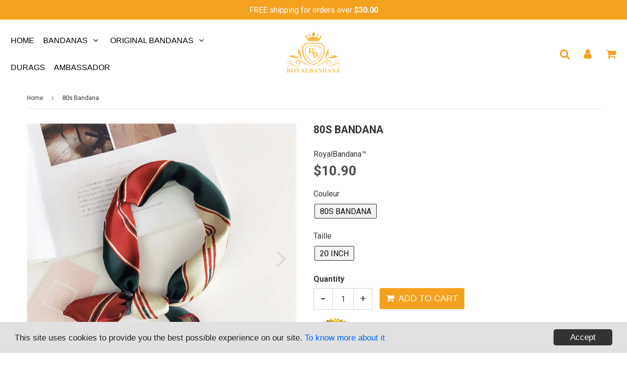

--- FILE ---
content_type: text/html; charset=utf-8
request_url: https://en.royalbandana.com/products/80s-bandana
body_size: 35812
content:
<!doctype html>
<html class="no-touch no-js" lang="en">
<head>
 
  <!-- Global site tag (gtag.js) - Google Analytics -->
<script async src="https://www.googletagmanager.com/gtag/js?id=G-CPSHLES4BY"></script>
<script>
  window.dataLayer = window.dataLayer || [];
  function gtag(){dataLayer.push(arguments);}
  gtag('js', new Date());

  gtag('config', 'G-CPSHLES4BY');
  gtag('config', 'AW-440238341');
</script>
  
  
  <meta name="p:domain_verify" content="5f9f40bee86fe9be24d8976132c7a094"/>
  
  <meta name="facebook-domain-verification" content="f3za8pclbbdayo5xbcdptr74njqdw3" />
  
  
  <meta charset="utf-8">
  <meta http-equiv="X-UA-Compatible" content="IE=edge,chrome=1">
  <meta name="viewport" content="width=device-width, initial-scale=1.0, shrink-to-fit=no" />
  <meta name="theme-color" content="#ffffff"><link rel="shortcut icon" href="//en.royalbandana.com/cdn/shop/files/favicon_royalbandana_32x32.png?v=1614328239" type="image/png" /><title>
    80s Bandana | RoyalBandana™
  </title>
  <meta name="description" content="Put yourself in the shoes of an icon like Madonna with our 80s Bandana, which has made this incredible fashion accessory popular. The bandana represents a utensil that is timeless.">
<meta property="og:site_name" content="RoyalBandana™">
<meta property="og:url" content="https://en.royalbandana.com/products/80s-bandana">
<meta property="og:title" content="80s Bandana">
<meta property="og:type" content="product">


<meta property="og:description" content="Put yourself in the shoes of an icon like Madonna with our 80s Bandana, which has made this incredible fashion accessory popular. The bandana represents a utensil that is timeless.">

<meta property="og:price:amount" content="10.90">
  <meta property="og:price:currency" content="USD"><meta property="og:image" content="http://en.royalbandana.com/cdn/shop/products/80s-Bandana_1024x1024.jpg?v=1609585003"><meta property="og:image" content="http://en.royalbandana.com/cdn/shop/products/80s-Bandana-print_1024x1024.jpg?v=1609585008">
<meta property="og:image:secure_url" content="https://en.royalbandana.com/cdn/shop/products/80s-Bandana_1024x1024.jpg?v=1609585003"><meta property="og:image:secure_url" content="https://en.royalbandana.com/cdn/shop/products/80s-Bandana-print_1024x1024.jpg?v=1609585008">


  <meta name="twitter:site" content="@RoyalbandanaO">


  <meta name="twitter:card" content="summary_large_image">
  <meta name="twitter:image" content="https://en.royalbandana.com/cdn/shop/products/80s-Bandana_1024x1024.jpg?v=1609585003">
  <meta name="twitter:image:width" content="480">
  <meta name="twitter:image:height" content="480">

<meta name="twitter:title" content="80s Bandana">


<meta property="twitter:description" content="Put yourself in the shoes of an icon like Madonna with our 80s Bandana, which has made this incredible fashion accessory popular. The bandana represents a utensil that is timeless.">


<link rel="canonical" href="https://en.royalbandana.com/products/80s-bandana">
  <meta name="viewport" content="width=device-width, initial-scale=1, user-scalable=no"><script>window.performance && window.performance.mark && window.performance.mark('shopify.content_for_header.start');</script><meta name="google-site-verification" content="BJgIdJIsCvZGmpVCwZwJOE6Rpb7JPVcw2n4DmzJBrP0">
<meta id="shopify-digital-wallet" name="shopify-digital-wallet" content="/4583424046/digital_wallets/dialog">
<link rel="alternate" type="application/json+oembed" href="https://en.royalbandana.com/products/80s-bandana.oembed">
<script async="async" src="/checkouts/internal/preloads.js?locale=en-US"></script>
<script id="shopify-features" type="application/json">{"accessToken":"d377fa3800ecc35fae603b99d23be016","betas":["rich-media-storefront-analytics"],"domain":"en.royalbandana.com","predictiveSearch":true,"shopId":4583424046,"locale":"en"}</script>
<script>var Shopify = Shopify || {};
Shopify.shop = "cris-spartus.myshopify.com";
Shopify.locale = "en";
Shopify.currency = {"active":"USD","rate":"1.0"};
Shopify.country = "US";
Shopify.theme = {"name":"Prestige-2-12-2-ijpiqv","id":83557515310,"schema_name":"Speedfly Theme","schema_version":"2.12","theme_store_id":null,"role":"main"};
Shopify.theme.handle = "null";
Shopify.theme.style = {"id":null,"handle":null};
Shopify.cdnHost = "en.royalbandana.com/cdn";
Shopify.routes = Shopify.routes || {};
Shopify.routes.root = "/";</script>
<script type="module">!function(o){(o.Shopify=o.Shopify||{}).modules=!0}(window);</script>
<script>!function(o){function n(){var o=[];function n(){o.push(Array.prototype.slice.apply(arguments))}return n.q=o,n}var t=o.Shopify=o.Shopify||{};t.loadFeatures=n(),t.autoloadFeatures=n()}(window);</script>
<script id="shop-js-analytics" type="application/json">{"pageType":"product"}</script>
<script defer="defer" async type="module" src="//en.royalbandana.com/cdn/shopifycloud/shop-js/modules/v2/client.init-shop-cart-sync_BN7fPSNr.en.esm.js"></script>
<script defer="defer" async type="module" src="//en.royalbandana.com/cdn/shopifycloud/shop-js/modules/v2/chunk.common_Cbph3Kss.esm.js"></script>
<script defer="defer" async type="module" src="//en.royalbandana.com/cdn/shopifycloud/shop-js/modules/v2/chunk.modal_DKumMAJ1.esm.js"></script>
<script type="module">
  await import("//en.royalbandana.com/cdn/shopifycloud/shop-js/modules/v2/client.init-shop-cart-sync_BN7fPSNr.en.esm.js");
await import("//en.royalbandana.com/cdn/shopifycloud/shop-js/modules/v2/chunk.common_Cbph3Kss.esm.js");
await import("//en.royalbandana.com/cdn/shopifycloud/shop-js/modules/v2/chunk.modal_DKumMAJ1.esm.js");

  window.Shopify.SignInWithShop?.initShopCartSync?.({"fedCMEnabled":true,"windoidEnabled":true});

</script>
<script>(function() {
  var isLoaded = false;
  function asyncLoad() {
    if (isLoaded) return;
    isLoaded = true;
    var urls = ["https:\/\/s3.amazonaws.com\/verge-shopify\/verge-json-ld.js?shop=cris-spartus.myshopify.com","https:\/\/static.klaviyo.com\/onsite\/js\/klaviyo.js?company_id=XZk6qS\u0026shop=cris-spartus.myshopify.com","https:\/\/static.klaviyo.com\/onsite\/js\/klaviyo.js?company_id=XZk6qS\u0026shop=cris-spartus.myshopify.com","\/\/cdn.shopify.com\/proxy\/00ccfdb71bd2c0319f6fd94a8a6e28c4d4351b352e8c9f850acbdceeb9fa58fc\/api.goaffpro.com\/loader.js?shop=cris-spartus.myshopify.com\u0026sp-cache-control=cHVibGljLCBtYXgtYWdlPTkwMA"];
    for (var i = 0; i < urls.length; i++) {
      var s = document.createElement('script');
      s.type = 'text/javascript';
      s.async = true;
      s.src = urls[i];
      var x = document.getElementsByTagName('script')[0];
      x.parentNode.insertBefore(s, x);
    }
  };
  if(window.attachEvent) {
    window.attachEvent('onload', asyncLoad);
  } else {
    window.addEventListener('load', asyncLoad, false);
  }
})();</script>
<script id="__st">var __st={"a":4583424046,"offset":-18000,"reqid":"412ff88f-a90e-4201-bec7-ee4ac4503c99-1769879820","pageurl":"en.royalbandana.com\/products\/80s-bandana","u":"d18d1939e810","p":"product","rtyp":"product","rid":4696050991150};</script>
<script>window.ShopifyPaypalV4VisibilityTracking = true;</script>
<script id="captcha-bootstrap">!function(){'use strict';const t='contact',e='account',n='new_comment',o=[[t,t],['blogs',n],['comments',n],[t,'customer']],c=[[e,'customer_login'],[e,'guest_login'],[e,'recover_customer_password'],[e,'create_customer']],r=t=>t.map((([t,e])=>`form[action*='/${t}']:not([data-nocaptcha='true']) input[name='form_type'][value='${e}']`)).join(','),a=t=>()=>t?[...document.querySelectorAll(t)].map((t=>t.form)):[];function s(){const t=[...o],e=r(t);return a(e)}const i='password',u='form_key',d=['recaptcha-v3-token','g-recaptcha-response','h-captcha-response',i],f=()=>{try{return window.sessionStorage}catch{return}},m='__shopify_v',_=t=>t.elements[u];function p(t,e,n=!1){try{const o=window.sessionStorage,c=JSON.parse(o.getItem(e)),{data:r}=function(t){const{data:e,action:n}=t;return t[m]||n?{data:e,action:n}:{data:t,action:n}}(c);for(const[e,n]of Object.entries(r))t.elements[e]&&(t.elements[e].value=n);n&&o.removeItem(e)}catch(o){console.error('form repopulation failed',{error:o})}}const l='form_type',E='cptcha';function T(t){t.dataset[E]=!0}const w=window,h=w.document,L='Shopify',v='ce_forms',y='captcha';let A=!1;((t,e)=>{const n=(g='f06e6c50-85a8-45c8-87d0-21a2b65856fe',I='https://cdn.shopify.com/shopifycloud/storefront-forms-hcaptcha/ce_storefront_forms_captcha_hcaptcha.v1.5.2.iife.js',D={infoText:'Protected by hCaptcha',privacyText:'Privacy',termsText:'Terms'},(t,e,n)=>{const o=w[L][v],c=o.bindForm;if(c)return c(t,g,e,D).then(n);var r;o.q.push([[t,g,e,D],n]),r=I,A||(h.body.append(Object.assign(h.createElement('script'),{id:'captcha-provider',async:!0,src:r})),A=!0)});var g,I,D;w[L]=w[L]||{},w[L][v]=w[L][v]||{},w[L][v].q=[],w[L][y]=w[L][y]||{},w[L][y].protect=function(t,e){n(t,void 0,e),T(t)},Object.freeze(w[L][y]),function(t,e,n,w,h,L){const[v,y,A,g]=function(t,e,n){const i=e?o:[],u=t?c:[],d=[...i,...u],f=r(d),m=r(i),_=r(d.filter((([t,e])=>n.includes(e))));return[a(f),a(m),a(_),s()]}(w,h,L),I=t=>{const e=t.target;return e instanceof HTMLFormElement?e:e&&e.form},D=t=>v().includes(t);t.addEventListener('submit',(t=>{const e=I(t);if(!e)return;const n=D(e)&&!e.dataset.hcaptchaBound&&!e.dataset.recaptchaBound,o=_(e),c=g().includes(e)&&(!o||!o.value);(n||c)&&t.preventDefault(),c&&!n&&(function(t){try{if(!f())return;!function(t){const e=f();if(!e)return;const n=_(t);if(!n)return;const o=n.value;o&&e.removeItem(o)}(t);const e=Array.from(Array(32),(()=>Math.random().toString(36)[2])).join('');!function(t,e){_(t)||t.append(Object.assign(document.createElement('input'),{type:'hidden',name:u})),t.elements[u].value=e}(t,e),function(t,e){const n=f();if(!n)return;const o=[...t.querySelectorAll(`input[type='${i}']`)].map((({name:t})=>t)),c=[...d,...o],r={};for(const[a,s]of new FormData(t).entries())c.includes(a)||(r[a]=s);n.setItem(e,JSON.stringify({[m]:1,action:t.action,data:r}))}(t,e)}catch(e){console.error('failed to persist form',e)}}(e),e.submit())}));const S=(t,e)=>{t&&!t.dataset[E]&&(n(t,e.some((e=>e===t))),T(t))};for(const o of['focusin','change'])t.addEventListener(o,(t=>{const e=I(t);D(e)&&S(e,y())}));const B=e.get('form_key'),M=e.get(l),P=B&&M;t.addEventListener('DOMContentLoaded',(()=>{const t=y();if(P)for(const e of t)e.elements[l].value===M&&p(e,B);[...new Set([...A(),...v().filter((t=>'true'===t.dataset.shopifyCaptcha))])].forEach((e=>S(e,t)))}))}(h,new URLSearchParams(w.location.search),n,t,e,['guest_login'])})(!0,!0)}();</script>
<script integrity="sha256-4kQ18oKyAcykRKYeNunJcIwy7WH5gtpwJnB7kiuLZ1E=" data-source-attribution="shopify.loadfeatures" defer="defer" src="//en.royalbandana.com/cdn/shopifycloud/storefront/assets/storefront/load_feature-a0a9edcb.js" crossorigin="anonymous"></script>
<script data-source-attribution="shopify.dynamic_checkout.dynamic.init">var Shopify=Shopify||{};Shopify.PaymentButton=Shopify.PaymentButton||{isStorefrontPortableWallets:!0,init:function(){window.Shopify.PaymentButton.init=function(){};var t=document.createElement("script");t.src="https://en.royalbandana.com/cdn/shopifycloud/portable-wallets/latest/portable-wallets.en.js",t.type="module",document.head.appendChild(t)}};
</script>
<script data-source-attribution="shopify.dynamic_checkout.buyer_consent">
  function portableWalletsHideBuyerConsent(e){var t=document.getElementById("shopify-buyer-consent"),n=document.getElementById("shopify-subscription-policy-button");t&&n&&(t.classList.add("hidden"),t.setAttribute("aria-hidden","true"),n.removeEventListener("click",e))}function portableWalletsShowBuyerConsent(e){var t=document.getElementById("shopify-buyer-consent"),n=document.getElementById("shopify-subscription-policy-button");t&&n&&(t.classList.remove("hidden"),t.removeAttribute("aria-hidden"),n.addEventListener("click",e))}window.Shopify?.PaymentButton&&(window.Shopify.PaymentButton.hideBuyerConsent=portableWalletsHideBuyerConsent,window.Shopify.PaymentButton.showBuyerConsent=portableWalletsShowBuyerConsent);
</script>
<script data-source-attribution="shopify.dynamic_checkout.cart.bootstrap">document.addEventListener("DOMContentLoaded",(function(){function t(){return document.querySelector("shopify-accelerated-checkout-cart, shopify-accelerated-checkout")}if(t())Shopify.PaymentButton.init();else{new MutationObserver((function(e,n){t()&&(Shopify.PaymentButton.init(),n.disconnect())})).observe(document.body,{childList:!0,subtree:!0})}}));
</script>
<link id="shopify-accelerated-checkout-styles" rel="stylesheet" media="screen" href="https://en.royalbandana.com/cdn/shopifycloud/portable-wallets/latest/accelerated-checkout-backwards-compat.css" crossorigin="anonymous">
<style id="shopify-accelerated-checkout-cart">
        #shopify-buyer-consent {
  margin-top: 1em;
  display: inline-block;
  width: 100%;
}

#shopify-buyer-consent.hidden {
  display: none;
}

#shopify-subscription-policy-button {
  background: none;
  border: none;
  padding: 0;
  text-decoration: underline;
  font-size: inherit;
  cursor: pointer;
}

#shopify-subscription-policy-button::before {
  box-shadow: none;
}

      </style>

<script>window.performance && window.performance.mark && window.performance.mark('shopify.content_for_header.end');</script> <!-- CSS - JS ================================================== -->
  
  
  <link href="//fonts.googleapis.com/css?family=Roboto:400,700" rel="stylesheet" type="text/css" media="all" />


  

<link rel="stylesheet" href="https://cdnjs.cloudflare.com/ajax/libs/font-awesome/4.7.0/css/font-awesome.css" integrity="sha512-5A8nwdMOWrSz20fDsjczgUidUBR8liPYU+WymTZP1lmY9G6Oc7HlZv156XqnsgNUzTyMefFTcsFH/tnJE/+xBg==" crossorigin="anonymous" />
  <link href="//en.royalbandana.com/cdn/shop/t/3/assets/theme.scss.css?v=91673102658025092731703326757" rel="stylesheet" type="text/css" media="all" /> 
  
  <script src="https://code.jquery.com/jquery-3.5.1.min.js" integrity="sha256-9/aliU8dGd2tb6OSsuzixeV4y/faTqgFtohetphbbj0=" crossorigin="anonymous" ></script>
 
  <script src="//en.royalbandana.com/cdn/shop/t/3/assets/vendor.js?v=15194839398562201921611062944" defer></script>
  <script src="//en.royalbandana.com/cdn/shop/t/3/assets/theme.js?v=16583044303289955021611063304" defer></script>   
  
     
  
  <!-- Code script ================================================== -->
       
     
 
  
<!-- Start of Judge.me Core -->
<link rel="dns-prefetch" href="https://cdn.judge.me/">
<script data-cfasync='false' class='jdgm-settings-script'>window.jdgmSettings={"pagination":5,"disable_web_reviews":false,"badge_no_review_text":"No reviews","badge_n_reviews_text":"{{ n }} review/reviews","badge_star_color":"#f0e610","hide_badge_preview_if_no_reviews":true,"badge_hide_text":false,"enforce_center_preview_badge":false,"widget_title":"Customer Reviews","widget_open_form_text":"Write a review","widget_close_form_text":"Cancel review","widget_refresh_page_text":"Refresh page","widget_summary_text":"Based on {{ number_of_reviews }} review/reviews","widget_no_review_text":"Be the first to write a review","widget_name_field_text":"Display name","widget_verified_name_field_text":"Verified Name (public)","widget_name_placeholder_text":"Display name","widget_required_field_error_text":"This field is required.","widget_email_field_text":"Email address","widget_verified_email_field_text":"Verified Email (private, can not be edited)","widget_email_placeholder_text":"Your email address","widget_email_field_error_text":"Please enter a valid email address.","widget_rating_field_text":"Rating","widget_review_title_field_text":"Review Title","widget_review_title_placeholder_text":"Give your review a title","widget_review_body_field_text":"Review content","widget_review_body_placeholder_text":"Start writing here...","widget_pictures_field_text":"Picture/Video (optional)","widget_submit_review_text":"Submit Review","widget_submit_verified_review_text":"Submit Verified Review","widget_submit_success_msg_with_auto_publish":"Thank you! Please refresh the page in a few moments to see your review. You can remove or edit your review by logging into \u003ca href='https://judge.me/login' target='_blank' rel='nofollow noopener'\u003eJudge.me\u003c/a\u003e","widget_submit_success_msg_no_auto_publish":"Thank you! Your review will be published as soon as it is approved by the shop admin. You can remove or edit your review by logging into \u003ca href='https://judge.me/login' target='_blank' rel='nofollow noopener'\u003eJudge.me\u003c/a\u003e","widget_show_default_reviews_out_of_total_text":"Showing {{ n_reviews_shown }} out of {{ n_reviews }} reviews.","widget_show_all_link_text":"Show all","widget_show_less_link_text":"Show less","widget_author_said_text":"{{ reviewer_name }} said:","widget_days_text":"{{ n }} days ago","widget_weeks_text":"{{ n }} week/weeks ago","widget_months_text":"{{ n }} month/months ago","widget_years_text":"{{ n }} year/years ago","widget_yesterday_text":"Yesterday","widget_today_text":"Today","widget_replied_text":"\u003e\u003e {{ shop_name }} replied:","widget_read_more_text":"Read more","widget_reviewer_name_as_initial":"","widget_rating_filter_color":"#fbcd0a","widget_rating_filter_see_all_text":"See all reviews","widget_sorting_most_recent_text":"Most Recent","widget_sorting_highest_rating_text":"Highest Rating","widget_sorting_lowest_rating_text":"Lowest Rating","widget_sorting_with_pictures_text":"Only Pictures","widget_sorting_most_helpful_text":"Most Helpful","widget_open_question_form_text":"Ask a question","widget_reviews_subtab_text":"Reviews","widget_questions_subtab_text":"Questions","widget_question_label_text":"Question","widget_answer_label_text":"Answer","widget_question_placeholder_text":"Write your question here","widget_submit_question_text":"Submit Question","widget_question_submit_success_text":"Thank you for your question! We will notify you once it gets answered.","widget_star_color":"#f0e610","verified_badge_text":"Verified","verified_badge_bg_color":"","verified_badge_text_color":"","verified_badge_placement":"left-of-reviewer-name","widget_review_max_height":"","widget_hide_border":false,"widget_social_share":false,"widget_thumb":false,"widget_review_location_show":false,"widget_location_format":"","all_reviews_include_out_of_store_products":true,"all_reviews_out_of_store_text":"(out of store)","all_reviews_pagination":100,"all_reviews_product_name_prefix_text":"about","enable_review_pictures":false,"enable_question_anwser":false,"widget_theme":"default","review_date_format":"mm/dd/yyyy","default_sort_method":"most-recent","widget_product_reviews_subtab_text":"Product Reviews","widget_shop_reviews_subtab_text":"Shop Reviews","widget_other_products_reviews_text":"Reviews for other products","widget_store_reviews_subtab_text":"Store reviews","widget_no_store_reviews_text":"This store hasn't received any reviews yet","widget_web_restriction_product_reviews_text":"This product hasn't received any reviews yet","widget_no_items_text":"No items found","widget_show_more_text":"Show more","widget_write_a_store_review_text":"Write a Store Review","widget_other_languages_heading":"Reviews in Other Languages","widget_translate_review_text":"Translate review to {{ language }}","widget_translating_review_text":"Translating...","widget_show_original_translation_text":"Show original ({{ language }})","widget_translate_review_failed_text":"Review couldn't be translated.","widget_translate_review_retry_text":"Retry","widget_translate_review_try_again_later_text":"Try again later","show_product_url_for_grouped_product":false,"widget_sorting_pictures_first_text":"Pictures First","show_pictures_on_all_rev_page_mobile":false,"show_pictures_on_all_rev_page_desktop":false,"floating_tab_hide_mobile_install_preference":false,"floating_tab_button_name":"★ Reviews","floating_tab_title":"Let customers speak for us","floating_tab_button_color":"","floating_tab_button_background_color":"","floating_tab_url":"","floating_tab_url_enabled":false,"floating_tab_tab_style":"text","all_reviews_text_badge_text":"Customers rate us {{ shop.metafields.judgeme.all_reviews_rating | round: 1 }}/5 based on {{ shop.metafields.judgeme.all_reviews_count }} reviews.","all_reviews_text_badge_text_branded_style":"{{ shop.metafields.judgeme.all_reviews_rating | round: 1 }} out of 5 stars based on {{ shop.metafields.judgeme.all_reviews_count }} reviews","is_all_reviews_text_badge_a_link":false,"show_stars_for_all_reviews_text_badge":false,"all_reviews_text_badge_url":"","all_reviews_text_style":"text","all_reviews_text_color_style":"judgeme_brand_color","all_reviews_text_color":"#108474","all_reviews_text_show_jm_brand":true,"featured_carousel_show_header":true,"featured_carousel_title":"Let customers speak for us","testimonials_carousel_title":"Customers are saying","videos_carousel_title":"Real customer stories","cards_carousel_title":"Customers are saying","featured_carousel_count_text":"from {{ n }} reviews","featured_carousel_add_link_to_all_reviews_page":false,"featured_carousel_url":"","featured_carousel_show_images":true,"featured_carousel_autoslide_interval":5,"featured_carousel_arrows_on_the_sides":false,"featured_carousel_height":250,"featured_carousel_width":80,"featured_carousel_image_size":0,"featured_carousel_image_height":250,"featured_carousel_arrow_color":"#eeeeee","verified_count_badge_style":"vintage","verified_count_badge_orientation":"horizontal","verified_count_badge_color_style":"judgeme_brand_color","verified_count_badge_color":"#108474","is_verified_count_badge_a_link":false,"verified_count_badge_url":"","verified_count_badge_show_jm_brand":true,"widget_rating_preset_default":5,"widget_first_sub_tab":"product-reviews","widget_show_histogram":true,"widget_histogram_use_custom_color":false,"widget_pagination_use_custom_color":false,"widget_star_use_custom_color":true,"widget_verified_badge_use_custom_color":false,"widget_write_review_use_custom_color":false,"picture_reminder_submit_button":"Upload Pictures","enable_review_videos":false,"mute_video_by_default":false,"widget_sorting_videos_first_text":"Videos First","widget_review_pending_text":"Pending","featured_carousel_items_for_large_screen":3,"social_share_options_order":"Facebook,Twitter","remove_microdata_snippet":false,"disable_json_ld":false,"enable_json_ld_products":false,"preview_badge_show_question_text":false,"preview_badge_no_question_text":"No questions","preview_badge_n_question_text":"{{ number_of_questions }} question/questions","qa_badge_show_icon":false,"qa_badge_position":"same-row","remove_judgeme_branding":false,"widget_add_search_bar":false,"widget_search_bar_placeholder":"Search","widget_sorting_verified_only_text":"Verified only","featured_carousel_theme":"default","featured_carousel_show_rating":true,"featured_carousel_show_title":true,"featured_carousel_show_body":true,"featured_carousel_show_date":false,"featured_carousel_show_reviewer":true,"featured_carousel_show_product":false,"featured_carousel_header_background_color":"#108474","featured_carousel_header_text_color":"#ffffff","featured_carousel_name_product_separator":"reviewed","featured_carousel_full_star_background":"#108474","featured_carousel_empty_star_background":"#dadada","featured_carousel_vertical_theme_background":"#f9fafb","featured_carousel_verified_badge_enable":false,"featured_carousel_verified_badge_color":"#108474","featured_carousel_border_style":"round","featured_carousel_review_line_length_limit":3,"featured_carousel_more_reviews_button_text":"Read more reviews","featured_carousel_view_product_button_text":"View product","all_reviews_page_load_reviews_on":"scroll","all_reviews_page_load_more_text":"Load More Reviews","disable_fb_tab_reviews":false,"enable_ajax_cdn_cache":false,"widget_public_name_text":"displayed publicly like","default_reviewer_name":"John Smith","default_reviewer_name_has_non_latin":true,"widget_reviewer_anonymous":"Anonymous","medals_widget_title":"Judge.me Review Medals","medals_widget_background_color":"#f9fafb","medals_widget_position":"footer_all_pages","medals_widget_border_color":"#f9fafb","medals_widget_verified_text_position":"left","medals_widget_use_monochromatic_version":false,"medals_widget_elements_color":"#108474","show_reviewer_avatar":true,"widget_invalid_yt_video_url_error_text":"Not a YouTube video URL","widget_max_length_field_error_text":"Please enter no more than {0} characters.","widget_show_country_flag":false,"widget_show_collected_via_shop_app":true,"widget_verified_by_shop_badge_style":"light","widget_verified_by_shop_text":"Verified by Shop","widget_show_photo_gallery":false,"widget_load_with_code_splitting":true,"widget_ugc_install_preference":false,"widget_ugc_title":"Made by us, Shared by you","widget_ugc_subtitle":"Tag us to see your picture featured in our page","widget_ugc_arrows_color":"#ffffff","widget_ugc_primary_button_text":"Buy Now","widget_ugc_primary_button_background_color":"#108474","widget_ugc_primary_button_text_color":"#ffffff","widget_ugc_primary_button_border_width":"0","widget_ugc_primary_button_border_style":"none","widget_ugc_primary_button_border_color":"#108474","widget_ugc_primary_button_border_radius":"25","widget_ugc_secondary_button_text":"Load More","widget_ugc_secondary_button_background_color":"#ffffff","widget_ugc_secondary_button_text_color":"#108474","widget_ugc_secondary_button_border_width":"2","widget_ugc_secondary_button_border_style":"solid","widget_ugc_secondary_button_border_color":"#108474","widget_ugc_secondary_button_border_radius":"25","widget_ugc_reviews_button_text":"View Reviews","widget_ugc_reviews_button_background_color":"#ffffff","widget_ugc_reviews_button_text_color":"#108474","widget_ugc_reviews_button_border_width":"2","widget_ugc_reviews_button_border_style":"solid","widget_ugc_reviews_button_border_color":"#108474","widget_ugc_reviews_button_border_radius":"25","widget_ugc_reviews_button_link_to":"judgeme-reviews-page","widget_ugc_show_post_date":true,"widget_ugc_max_width":"800","widget_rating_metafield_value_type":true,"widget_primary_color":"#108474","widget_enable_secondary_color":false,"widget_secondary_color":"#edf5f5","widget_summary_average_rating_text":"{{ average_rating }} out of 5","widget_media_grid_title":"Customer photos \u0026 videos","widget_media_grid_see_more_text":"See more","widget_round_style":false,"widget_show_product_medals":true,"widget_verified_by_judgeme_text":"Verified by Judge.me","widget_show_store_medals":true,"widget_verified_by_judgeme_text_in_store_medals":"Verified by Judge.me","widget_media_field_exceed_quantity_message":"Sorry, we can only accept {{ max_media }} for one review.","widget_media_field_exceed_limit_message":"{{ file_name }} is too large, please select a {{ media_type }} less than {{ size_limit }}MB.","widget_review_submitted_text":"Review Submitted!","widget_question_submitted_text":"Question Submitted!","widget_close_form_text_question":"Cancel","widget_write_your_answer_here_text":"Write your answer here","widget_enabled_branded_link":true,"widget_show_collected_by_judgeme":false,"widget_reviewer_name_color":"","widget_write_review_text_color":"","widget_write_review_bg_color":"","widget_collected_by_judgeme_text":"collected by Judge.me","widget_pagination_type":"standard","widget_load_more_text":"Load More","widget_load_more_color":"#108474","widget_full_review_text":"Full Review","widget_read_more_reviews_text":"Read More Reviews","widget_read_questions_text":"Read Questions","widget_questions_and_answers_text":"Questions \u0026 Answers","widget_verified_by_text":"Verified by","widget_verified_text":"Verified","widget_number_of_reviews_text":"{{ number_of_reviews }} reviews","widget_back_button_text":"Back","widget_next_button_text":"Next","widget_custom_forms_filter_button":"Filters","custom_forms_style":"vertical","widget_show_review_information":false,"how_reviews_are_collected":"How reviews are collected?","widget_show_review_keywords":false,"widget_gdpr_statement":"How we use your data: We'll only contact you about the review you left, and only if necessary. By submitting your review, you agree to Judge.me's \u003ca href='https://judge.me/terms' target='_blank' rel='nofollow noopener'\u003eterms\u003c/a\u003e, \u003ca href='https://judge.me/privacy' target='_blank' rel='nofollow noopener'\u003eprivacy\u003c/a\u003e and \u003ca href='https://judge.me/content-policy' target='_blank' rel='nofollow noopener'\u003econtent\u003c/a\u003e policies.","widget_multilingual_sorting_enabled":false,"widget_translate_review_content_enabled":false,"widget_translate_review_content_method":"manual","popup_widget_review_selection":"automatically_with_pictures","popup_widget_round_border_style":true,"popup_widget_show_title":true,"popup_widget_show_body":true,"popup_widget_show_reviewer":false,"popup_widget_show_product":true,"popup_widget_show_pictures":true,"popup_widget_use_review_picture":true,"popup_widget_show_on_home_page":true,"popup_widget_show_on_product_page":true,"popup_widget_show_on_collection_page":true,"popup_widget_show_on_cart_page":true,"popup_widget_position":"bottom_left","popup_widget_first_review_delay":5,"popup_widget_duration":5,"popup_widget_interval":5,"popup_widget_review_count":5,"popup_widget_hide_on_mobile":true,"review_snippet_widget_round_border_style":true,"review_snippet_widget_card_color":"#FFFFFF","review_snippet_widget_slider_arrows_background_color":"#FFFFFF","review_snippet_widget_slider_arrows_color":"#000000","review_snippet_widget_star_color":"#108474","show_product_variant":false,"all_reviews_product_variant_label_text":"Variant: ","widget_show_verified_branding":false,"widget_ai_summary_title":"Customers say","widget_ai_summary_disclaimer":"AI-powered review summary based on recent customer reviews","widget_show_ai_summary":false,"widget_show_ai_summary_bg":false,"widget_show_review_title_input":true,"redirect_reviewers_invited_via_email":"review_widget","request_store_review_after_product_review":false,"request_review_other_products_in_order":false,"review_form_color_scheme":"default","review_form_corner_style":"square","review_form_star_color":{},"review_form_text_color":"#333333","review_form_background_color":"#ffffff","review_form_field_background_color":"#fafafa","review_form_button_color":{},"review_form_button_text_color":"#ffffff","review_form_modal_overlay_color":"#000000","review_content_screen_title_text":"How would you rate this product?","review_content_introduction_text":"We would love it if you would share a bit about your experience.","store_review_form_title_text":"How would you rate this store?","store_review_form_introduction_text":"We would love it if you would share a bit about your experience.","show_review_guidance_text":true,"one_star_review_guidance_text":"Poor","five_star_review_guidance_text":"Great","customer_information_screen_title_text":"About you","customer_information_introduction_text":"Please tell us more about you.","custom_questions_screen_title_text":"Your experience in more detail","custom_questions_introduction_text":"Here are a few questions to help us understand more about your experience.","review_submitted_screen_title_text":"Thanks for your review!","review_submitted_screen_thank_you_text":"We are processing it and it will appear on the store soon.","review_submitted_screen_email_verification_text":"Please confirm your email by clicking the link we just sent you. This helps us keep reviews authentic.","review_submitted_request_store_review_text":"Would you like to share your experience of shopping with us?","review_submitted_review_other_products_text":"Would you like to review these products?","store_review_screen_title_text":"Would you like to share your experience of shopping with us?","store_review_introduction_text":"We value your feedback and use it to improve. Please share any thoughts or suggestions you have.","reviewer_media_screen_title_picture_text":"Share a picture","reviewer_media_introduction_picture_text":"Upload a photo to support your review.","reviewer_media_screen_title_video_text":"Share a video","reviewer_media_introduction_video_text":"Upload a video to support your review.","reviewer_media_screen_title_picture_or_video_text":"Share a picture or video","reviewer_media_introduction_picture_or_video_text":"Upload a photo or video to support your review.","reviewer_media_youtube_url_text":"Paste your Youtube URL here","advanced_settings_next_step_button_text":"Next","advanced_settings_close_review_button_text":"Close","modal_write_review_flow":false,"write_review_flow_required_text":"Required","write_review_flow_privacy_message_text":"We respect your privacy.","write_review_flow_anonymous_text":"Post review as anonymous","write_review_flow_visibility_text":"This won't be visible to other customers.","write_review_flow_multiple_selection_help_text":"Select as many as you like","write_review_flow_single_selection_help_text":"Select one option","write_review_flow_required_field_error_text":"This field is required","write_review_flow_invalid_email_error_text":"Please enter a valid email address","write_review_flow_max_length_error_text":"Max. {{ max_length }} characters.","write_review_flow_media_upload_text":"\u003cb\u003eClick to upload\u003c/b\u003e or drag and drop","write_review_flow_gdpr_statement":"We'll only contact you about your review if necessary. By submitting your review, you agree to our \u003ca href='https://judge.me/terms' target='_blank' rel='nofollow noopener'\u003eterms and conditions\u003c/a\u003e and \u003ca href='https://judge.me/privacy' target='_blank' rel='nofollow noopener'\u003eprivacy policy\u003c/a\u003e.","rating_only_reviews_enabled":false,"show_negative_reviews_help_screen":false,"new_review_flow_help_screen_rating_threshold":3,"negative_review_resolution_screen_title_text":"Tell us more","negative_review_resolution_text":"Your experience matters to us. If there were issues with your purchase, we're here to help. Feel free to reach out to us, we'd love the opportunity to make things right.","negative_review_resolution_button_text":"Contact us","negative_review_resolution_proceed_with_review_text":"Leave a review","negative_review_resolution_subject":"Issue with purchase from {{ shop_name }}.{{ order_name }}","preview_badge_collection_page_install_status":false,"widget_review_custom_css":"","preview_badge_custom_css":"","preview_badge_stars_count":"5-stars","featured_carousel_custom_css":"","floating_tab_custom_css":"","all_reviews_widget_custom_css":"","medals_widget_custom_css":"","verified_badge_custom_css":"","all_reviews_text_custom_css":"","transparency_badges_collected_via_store_invite":false,"transparency_badges_from_another_provider":false,"transparency_badges_collected_from_store_visitor":false,"transparency_badges_collected_by_verified_review_provider":false,"transparency_badges_earned_reward":false,"transparency_badges_collected_via_store_invite_text":"Review collected via store invitation","transparency_badges_from_another_provider_text":"Review collected from another provider","transparency_badges_collected_from_store_visitor_text":"Review collected from a store visitor","transparency_badges_written_in_google_text":"Review written in Google","transparency_badges_written_in_etsy_text":"Review written in Etsy","transparency_badges_written_in_shop_app_text":"Review written in Shop App","transparency_badges_earned_reward_text":"Review earned a reward for future purchase","product_review_widget_per_page":10,"widget_store_review_label_text":"Review about the store","checkout_comment_extension_title_on_product_page":"Customer Comments","checkout_comment_extension_num_latest_comment_show":5,"checkout_comment_extension_format":"name_and_timestamp","checkout_comment_customer_name":"last_initial","checkout_comment_comment_notification":true,"preview_badge_collection_page_install_preference":true,"preview_badge_home_page_install_preference":false,"preview_badge_product_page_install_preference":true,"review_widget_install_preference":"","review_carousel_install_preference":false,"floating_reviews_tab_install_preference":"none","verified_reviews_count_badge_install_preference":false,"all_reviews_text_install_preference":false,"review_widget_best_location":true,"judgeme_medals_install_preference":false,"review_widget_revamp_enabled":false,"review_widget_qna_enabled":false,"review_widget_header_theme":"minimal","review_widget_widget_title_enabled":true,"review_widget_header_text_size":"medium","review_widget_header_text_weight":"regular","review_widget_average_rating_style":"compact","review_widget_bar_chart_enabled":true,"review_widget_bar_chart_type":"numbers","review_widget_bar_chart_style":"standard","review_widget_expanded_media_gallery_enabled":false,"review_widget_reviews_section_theme":"standard","review_widget_image_style":"thumbnails","review_widget_review_image_ratio":"square","review_widget_stars_size":"medium","review_widget_verified_badge":"standard_text","review_widget_review_title_text_size":"medium","review_widget_review_text_size":"medium","review_widget_review_text_length":"medium","review_widget_number_of_columns_desktop":3,"review_widget_carousel_transition_speed":5,"review_widget_custom_questions_answers_display":"always","review_widget_button_text_color":"#FFFFFF","review_widget_text_color":"#000000","review_widget_lighter_text_color":"#7B7B7B","review_widget_corner_styling":"soft","review_widget_review_word_singular":"review","review_widget_review_word_plural":"reviews","review_widget_voting_label":"Helpful?","review_widget_shop_reply_label":"Reply from {{ shop_name }}:","review_widget_filters_title":"Filters","qna_widget_question_word_singular":"Question","qna_widget_question_word_plural":"Questions","qna_widget_answer_reply_label":"Answer from {{ answerer_name }}:","qna_content_screen_title_text":"Ask a question about this product","qna_widget_question_required_field_error_text":"Please enter your question.","qna_widget_flow_gdpr_statement":"We'll only contact you about your question if necessary. By submitting your question, you agree to our \u003ca href='https://judge.me/terms' target='_blank' rel='nofollow noopener'\u003eterms and conditions\u003c/a\u003e and \u003ca href='https://judge.me/privacy' target='_blank' rel='nofollow noopener'\u003eprivacy policy\u003c/a\u003e.","qna_widget_question_submitted_text":"Thanks for your question!","qna_widget_close_form_text_question":"Close","qna_widget_question_submit_success_text":"We’ll notify you by email when your question is answered.","all_reviews_widget_v2025_enabled":false,"all_reviews_widget_v2025_header_theme":"default","all_reviews_widget_v2025_widget_title_enabled":true,"all_reviews_widget_v2025_header_text_size":"medium","all_reviews_widget_v2025_header_text_weight":"regular","all_reviews_widget_v2025_average_rating_style":"compact","all_reviews_widget_v2025_bar_chart_enabled":true,"all_reviews_widget_v2025_bar_chart_type":"numbers","all_reviews_widget_v2025_bar_chart_style":"standard","all_reviews_widget_v2025_expanded_media_gallery_enabled":false,"all_reviews_widget_v2025_show_store_medals":true,"all_reviews_widget_v2025_show_photo_gallery":true,"all_reviews_widget_v2025_show_review_keywords":false,"all_reviews_widget_v2025_show_ai_summary":false,"all_reviews_widget_v2025_show_ai_summary_bg":false,"all_reviews_widget_v2025_add_search_bar":false,"all_reviews_widget_v2025_default_sort_method":"most-recent","all_reviews_widget_v2025_reviews_per_page":10,"all_reviews_widget_v2025_reviews_section_theme":"default","all_reviews_widget_v2025_image_style":"thumbnails","all_reviews_widget_v2025_review_image_ratio":"square","all_reviews_widget_v2025_stars_size":"medium","all_reviews_widget_v2025_verified_badge":"bold_badge","all_reviews_widget_v2025_review_title_text_size":"medium","all_reviews_widget_v2025_review_text_size":"medium","all_reviews_widget_v2025_review_text_length":"medium","all_reviews_widget_v2025_number_of_columns_desktop":3,"all_reviews_widget_v2025_carousel_transition_speed":5,"all_reviews_widget_v2025_custom_questions_answers_display":"always","all_reviews_widget_v2025_show_product_variant":false,"all_reviews_widget_v2025_show_reviewer_avatar":true,"all_reviews_widget_v2025_reviewer_name_as_initial":"","all_reviews_widget_v2025_review_location_show":false,"all_reviews_widget_v2025_location_format":"","all_reviews_widget_v2025_show_country_flag":false,"all_reviews_widget_v2025_verified_by_shop_badge_style":"light","all_reviews_widget_v2025_social_share":false,"all_reviews_widget_v2025_social_share_options_order":"Facebook,Twitter,LinkedIn,Pinterest","all_reviews_widget_v2025_pagination_type":"standard","all_reviews_widget_v2025_button_text_color":"#FFFFFF","all_reviews_widget_v2025_text_color":"#000000","all_reviews_widget_v2025_lighter_text_color":"#7B7B7B","all_reviews_widget_v2025_corner_styling":"soft","all_reviews_widget_v2025_title":"Customer reviews","all_reviews_widget_v2025_ai_summary_title":"Customers say about this store","all_reviews_widget_v2025_no_review_text":"Be the first to write a review","platform":"shopify","branding_url":"https://app.judge.me/reviews","branding_text":"Powered by Judge.me","locale":"en","reply_name":"RoyalBandana™","widget_version":"2.1","footer":true,"autopublish":true,"review_dates":true,"enable_custom_form":false,"shop_locale":"en","enable_multi_locales_translations":false,"show_review_title_input":true,"review_verification_email_status":"always","can_be_branded":false,"reply_name_text":"RoyalBandana™"};</script> <style class='jdgm-settings-style'>﻿.jdgm-xx{left:0}:not(.jdgm-prev-badge__stars)>.jdgm-star{color:#f0e610}.jdgm-histogram .jdgm-star.jdgm-star{color:#f0e610}.jdgm-preview-badge .jdgm-star.jdgm-star{color:#f0e610}.jdgm-histogram .jdgm-histogram__bar-content{background:#fbcd0a}.jdgm-histogram .jdgm-histogram__bar:after{background:#fbcd0a}.jdgm-prev-badge[data-average-rating='0.00']{display:none !important}.jdgm-author-all-initials{display:none !important}.jdgm-author-last-initial{display:none !important}.jdgm-rev-widg__title{visibility:hidden}.jdgm-rev-widg__summary-text{visibility:hidden}.jdgm-prev-badge__text{visibility:hidden}.jdgm-rev__replier:before{content:'RoyalBandana™'}.jdgm-rev__prod-link-prefix:before{content:'about'}.jdgm-rev__variant-label:before{content:'Variant: '}.jdgm-rev__out-of-store-text:before{content:'(out of store)'}@media only screen and (min-width: 768px){.jdgm-rev__pics .jdgm-rev_all-rev-page-picture-separator,.jdgm-rev__pics .jdgm-rev__product-picture{display:none}}@media only screen and (max-width: 768px){.jdgm-rev__pics .jdgm-rev_all-rev-page-picture-separator,.jdgm-rev__pics .jdgm-rev__product-picture{display:none}}.jdgm-preview-badge[data-template="index"]{display:none !important}.jdgm-verified-count-badget[data-from-snippet="true"]{display:none !important}.jdgm-carousel-wrapper[data-from-snippet="true"]{display:none !important}.jdgm-all-reviews-text[data-from-snippet="true"]{display:none !important}.jdgm-medals-section[data-from-snippet="true"]{display:none !important}.jdgm-ugc-media-wrapper[data-from-snippet="true"]{display:none !important}.jdgm-rev__transparency-badge[data-badge-type="review_collected_via_store_invitation"]{display:none !important}.jdgm-rev__transparency-badge[data-badge-type="review_collected_from_another_provider"]{display:none !important}.jdgm-rev__transparency-badge[data-badge-type="review_collected_from_store_visitor"]{display:none !important}.jdgm-rev__transparency-badge[data-badge-type="review_written_in_etsy"]{display:none !important}.jdgm-rev__transparency-badge[data-badge-type="review_written_in_google_business"]{display:none !important}.jdgm-rev__transparency-badge[data-badge-type="review_written_in_shop_app"]{display:none !important}.jdgm-rev__transparency-badge[data-badge-type="review_earned_for_future_purchase"]{display:none !important}
</style> <style class='jdgm-settings-style'></style>

  
  
  
  <style class='jdgm-miracle-styles'>
  @-webkit-keyframes jdgm-spin{0%{-webkit-transform:rotate(0deg);-ms-transform:rotate(0deg);transform:rotate(0deg)}100%{-webkit-transform:rotate(359deg);-ms-transform:rotate(359deg);transform:rotate(359deg)}}@keyframes jdgm-spin{0%{-webkit-transform:rotate(0deg);-ms-transform:rotate(0deg);transform:rotate(0deg)}100%{-webkit-transform:rotate(359deg);-ms-transform:rotate(359deg);transform:rotate(359deg)}}@font-face{font-family:'JudgemeStar';src:url("[data-uri]") format("woff");font-weight:normal;font-style:normal}.jdgm-star{font-family:'JudgemeStar';display:inline !important;text-decoration:none !important;padding:0 4px 0 0 !important;margin:0 !important;font-weight:bold;opacity:1;-webkit-font-smoothing:antialiased;-moz-osx-font-smoothing:grayscale}.jdgm-star:hover{opacity:1}.jdgm-star:last-of-type{padding:0 !important}.jdgm-star.jdgm--on:before{content:"\e000"}.jdgm-star.jdgm--off:before{content:"\e001"}.jdgm-star.jdgm--half:before{content:"\e002"}.jdgm-widget *{margin:0;line-height:1.4;-webkit-box-sizing:border-box;-moz-box-sizing:border-box;box-sizing:border-box;-webkit-overflow-scrolling:touch}.jdgm-hidden{display:none !important;visibility:hidden !important}.jdgm-temp-hidden{display:none}.jdgm-spinner{width:40px;height:40px;margin:auto;border-radius:50%;border-top:2px solid #eee;border-right:2px solid #eee;border-bottom:2px solid #eee;border-left:2px solid #ccc;-webkit-animation:jdgm-spin 0.8s infinite linear;animation:jdgm-spin 0.8s infinite linear}.jdgm-prev-badge{display:block !important}

</style>


  
  
   


<script data-cfasync='false' class='jdgm-script'>
!function(e){window.jdgm=window.jdgm||{},jdgm.CDN_HOST="https://cdn.judge.me/",
jdgm.docReady=function(d){(e.attachEvent?"complete"===e.readyState:"loading"!==e.readyState)?
setTimeout(d,0):e.addEventListener("DOMContentLoaded",d)},jdgm.loadCSS=function(d,t,o,s){
!o&&jdgm.loadCSS.requestedUrls.indexOf(d)>=0||(jdgm.loadCSS.requestedUrls.push(d),
(s=e.createElement("link")).rel="stylesheet",s.class="jdgm-stylesheet",s.media="nope!",
s.href=d,s.onload=function(){this.media="all",t&&setTimeout(t)},e.body.appendChild(s))},
jdgm.loadCSS.requestedUrls=[],jdgm.docReady(function(){(window.jdgmLoadCSS||e.querySelectorAll(
".jdgm-widget, .jdgm-all-reviews-page").length>0)&&(jdgmSettings.widget_load_with_code_splitting?
parseFloat(jdgmSettings.widget_version)>=3?jdgm.loadCSS(jdgm.CDN_HOST+"widget_v3/base.css"):
jdgm.loadCSS(jdgm.CDN_HOST+"widget/base.css"):jdgm.loadCSS(jdgm.CDN_HOST+"shopify_v2.css"))})}(document);
</script>
<script async data-cfasync="false" type="text/javascript" src="https://cdn.judge.me/loader.js"></script>

<noscript><link rel="stylesheet" type="text/css" media="all" href="https://cdn.judge.me/shopify_v2.css"></noscript>
<!-- End of Judge.me Core -->


<!--Gem_Page_Header_Script-->

<!--End_Gem_Page_Header_Script-->
<link href="https://monorail-edge.shopifysvc.com" rel="dns-prefetch">
<script>(function(){if ("sendBeacon" in navigator && "performance" in window) {try {var session_token_from_headers = performance.getEntriesByType('navigation')[0].serverTiming.find(x => x.name == '_s').description;} catch {var session_token_from_headers = undefined;}var session_cookie_matches = document.cookie.match(/_shopify_s=([^;]*)/);var session_token_from_cookie = session_cookie_matches && session_cookie_matches.length === 2 ? session_cookie_matches[1] : "";var session_token = session_token_from_headers || session_token_from_cookie || "";function handle_abandonment_event(e) {var entries = performance.getEntries().filter(function(entry) {return /monorail-edge.shopifysvc.com/.test(entry.name);});if (!window.abandonment_tracked && entries.length === 0) {window.abandonment_tracked = true;var currentMs = Date.now();var navigation_start = performance.timing.navigationStart;var payload = {shop_id: 4583424046,url: window.location.href,navigation_start,duration: currentMs - navigation_start,session_token,page_type: "product"};window.navigator.sendBeacon("https://monorail-edge.shopifysvc.com/v1/produce", JSON.stringify({schema_id: "online_store_buyer_site_abandonment/1.1",payload: payload,metadata: {event_created_at_ms: currentMs,event_sent_at_ms: currentMs}}));}}window.addEventListener('pagehide', handle_abandonment_event);}}());</script>
<script id="web-pixels-manager-setup">(function e(e,d,r,n,o){if(void 0===o&&(o={}),!Boolean(null===(a=null===(i=window.Shopify)||void 0===i?void 0:i.analytics)||void 0===a?void 0:a.replayQueue)){var i,a;window.Shopify=window.Shopify||{};var t=window.Shopify;t.analytics=t.analytics||{};var s=t.analytics;s.replayQueue=[],s.publish=function(e,d,r){return s.replayQueue.push([e,d,r]),!0};try{self.performance.mark("wpm:start")}catch(e){}var l=function(){var e={modern:/Edge?\/(1{2}[4-9]|1[2-9]\d|[2-9]\d{2}|\d{4,})\.\d+(\.\d+|)|Firefox\/(1{2}[4-9]|1[2-9]\d|[2-9]\d{2}|\d{4,})\.\d+(\.\d+|)|Chrom(ium|e)\/(9{2}|\d{3,})\.\d+(\.\d+|)|(Maci|X1{2}).+ Version\/(15\.\d+|(1[6-9]|[2-9]\d|\d{3,})\.\d+)([,.]\d+|)( \(\w+\)|)( Mobile\/\w+|) Safari\/|Chrome.+OPR\/(9{2}|\d{3,})\.\d+\.\d+|(CPU[ +]OS|iPhone[ +]OS|CPU[ +]iPhone|CPU IPhone OS|CPU iPad OS)[ +]+(15[._]\d+|(1[6-9]|[2-9]\d|\d{3,})[._]\d+)([._]\d+|)|Android:?[ /-](13[3-9]|1[4-9]\d|[2-9]\d{2}|\d{4,})(\.\d+|)(\.\d+|)|Android.+Firefox\/(13[5-9]|1[4-9]\d|[2-9]\d{2}|\d{4,})\.\d+(\.\d+|)|Android.+Chrom(ium|e)\/(13[3-9]|1[4-9]\d|[2-9]\d{2}|\d{4,})\.\d+(\.\d+|)|SamsungBrowser\/([2-9]\d|\d{3,})\.\d+/,legacy:/Edge?\/(1[6-9]|[2-9]\d|\d{3,})\.\d+(\.\d+|)|Firefox\/(5[4-9]|[6-9]\d|\d{3,})\.\d+(\.\d+|)|Chrom(ium|e)\/(5[1-9]|[6-9]\d|\d{3,})\.\d+(\.\d+|)([\d.]+$|.*Safari\/(?![\d.]+ Edge\/[\d.]+$))|(Maci|X1{2}).+ Version\/(10\.\d+|(1[1-9]|[2-9]\d|\d{3,})\.\d+)([,.]\d+|)( \(\w+\)|)( Mobile\/\w+|) Safari\/|Chrome.+OPR\/(3[89]|[4-9]\d|\d{3,})\.\d+\.\d+|(CPU[ +]OS|iPhone[ +]OS|CPU[ +]iPhone|CPU IPhone OS|CPU iPad OS)[ +]+(10[._]\d+|(1[1-9]|[2-9]\d|\d{3,})[._]\d+)([._]\d+|)|Android:?[ /-](13[3-9]|1[4-9]\d|[2-9]\d{2}|\d{4,})(\.\d+|)(\.\d+|)|Mobile Safari.+OPR\/([89]\d|\d{3,})\.\d+\.\d+|Android.+Firefox\/(13[5-9]|1[4-9]\d|[2-9]\d{2}|\d{4,})\.\d+(\.\d+|)|Android.+Chrom(ium|e)\/(13[3-9]|1[4-9]\d|[2-9]\d{2}|\d{4,})\.\d+(\.\d+|)|Android.+(UC? ?Browser|UCWEB|U3)[ /]?(15\.([5-9]|\d{2,})|(1[6-9]|[2-9]\d|\d{3,})\.\d+)\.\d+|SamsungBrowser\/(5\.\d+|([6-9]|\d{2,})\.\d+)|Android.+MQ{2}Browser\/(14(\.(9|\d{2,})|)|(1[5-9]|[2-9]\d|\d{3,})(\.\d+|))(\.\d+|)|K[Aa][Ii]OS\/(3\.\d+|([4-9]|\d{2,})\.\d+)(\.\d+|)/},d=e.modern,r=e.legacy,n=navigator.userAgent;return n.match(d)?"modern":n.match(r)?"legacy":"unknown"}(),u="modern"===l?"modern":"legacy",c=(null!=n?n:{modern:"",legacy:""})[u],f=function(e){return[e.baseUrl,"/wpm","/b",e.hashVersion,"modern"===e.buildTarget?"m":"l",".js"].join("")}({baseUrl:d,hashVersion:r,buildTarget:u}),m=function(e){var d=e.version,r=e.bundleTarget,n=e.surface,o=e.pageUrl,i=e.monorailEndpoint;return{emit:function(e){var a=e.status,t=e.errorMsg,s=(new Date).getTime(),l=JSON.stringify({metadata:{event_sent_at_ms:s},events:[{schema_id:"web_pixels_manager_load/3.1",payload:{version:d,bundle_target:r,page_url:o,status:a,surface:n,error_msg:t},metadata:{event_created_at_ms:s}}]});if(!i)return console&&console.warn&&console.warn("[Web Pixels Manager] No Monorail endpoint provided, skipping logging."),!1;try{return self.navigator.sendBeacon.bind(self.navigator)(i,l)}catch(e){}var u=new XMLHttpRequest;try{return u.open("POST",i,!0),u.setRequestHeader("Content-Type","text/plain"),u.send(l),!0}catch(e){return console&&console.warn&&console.warn("[Web Pixels Manager] Got an unhandled error while logging to Monorail."),!1}}}}({version:r,bundleTarget:l,surface:e.surface,pageUrl:self.location.href,monorailEndpoint:e.monorailEndpoint});try{o.browserTarget=l,function(e){var d=e.src,r=e.async,n=void 0===r||r,o=e.onload,i=e.onerror,a=e.sri,t=e.scriptDataAttributes,s=void 0===t?{}:t,l=document.createElement("script"),u=document.querySelector("head"),c=document.querySelector("body");if(l.async=n,l.src=d,a&&(l.integrity=a,l.crossOrigin="anonymous"),s)for(var f in s)if(Object.prototype.hasOwnProperty.call(s,f))try{l.dataset[f]=s[f]}catch(e){}if(o&&l.addEventListener("load",o),i&&l.addEventListener("error",i),u)u.appendChild(l);else{if(!c)throw new Error("Did not find a head or body element to append the script");c.appendChild(l)}}({src:f,async:!0,onload:function(){if(!function(){var e,d;return Boolean(null===(d=null===(e=window.Shopify)||void 0===e?void 0:e.analytics)||void 0===d?void 0:d.initialized)}()){var d=window.webPixelsManager.init(e)||void 0;if(d){var r=window.Shopify.analytics;r.replayQueue.forEach((function(e){var r=e[0],n=e[1],o=e[2];d.publishCustomEvent(r,n,o)})),r.replayQueue=[],r.publish=d.publishCustomEvent,r.visitor=d.visitor,r.initialized=!0}}},onerror:function(){return m.emit({status:"failed",errorMsg:"".concat(f," has failed to load")})},sri:function(e){var d=/^sha384-[A-Za-z0-9+/=]+$/;return"string"==typeof e&&d.test(e)}(c)?c:"",scriptDataAttributes:o}),m.emit({status:"loading"})}catch(e){m.emit({status:"failed",errorMsg:(null==e?void 0:e.message)||"Unknown error"})}}})({shopId: 4583424046,storefrontBaseUrl: "https://en.royalbandana.com",extensionsBaseUrl: "https://extensions.shopifycdn.com/cdn/shopifycloud/web-pixels-manager",monorailEndpoint: "https://monorail-edge.shopifysvc.com/unstable/produce_batch",surface: "storefront-renderer",enabledBetaFlags: ["2dca8a86"],webPixelsConfigList: [{"id":"472055854","configuration":"{\"shop\":\"cris-spartus.myshopify.com\",\"cookie_duration\":\"604800\"}","eventPayloadVersion":"v1","runtimeContext":"STRICT","scriptVersion":"a2e7513c3708f34b1f617d7ce88f9697","type":"APP","apiClientId":2744533,"privacyPurposes":["ANALYTICS","MARKETING"],"dataSharingAdjustments":{"protectedCustomerApprovalScopes":["read_customer_address","read_customer_email","read_customer_name","read_customer_personal_data","read_customer_phone"]}},{"id":"447053870","configuration":"{\"webPixelName\":\"Judge.me\"}","eventPayloadVersion":"v1","runtimeContext":"STRICT","scriptVersion":"34ad157958823915625854214640f0bf","type":"APP","apiClientId":683015,"privacyPurposes":["ANALYTICS"],"dataSharingAdjustments":{"protectedCustomerApprovalScopes":["read_customer_email","read_customer_name","read_customer_personal_data","read_customer_phone"]}},{"id":"253296686","configuration":"{\"config\":\"{\\\"pixel_id\\\":\\\"AW-440238341\\\",\\\"target_country\\\":\\\"US\\\",\\\"gtag_events\\\":[{\\\"type\\\":\\\"search\\\",\\\"action_label\\\":\\\"AW-440238341\\\/QalyCImo0b8CEIWC9tEB\\\"},{\\\"type\\\":\\\"begin_checkout\\\",\\\"action_label\\\":\\\"AW-440238341\\\/T64SCI6n0b8CEIWC9tEB\\\"},{\\\"type\\\":\\\"view_item\\\",\\\"action_label\\\":[\\\"AW-440238341\\\/s8VSCIin0b8CEIWC9tEB\\\",\\\"MC-8YQFN5P6Y7\\\"]},{\\\"type\\\":\\\"purchase\\\",\\\"action_label\\\":[\\\"AW-440238341\\\/LtAYCIWn0b8CEIWC9tEB\\\",\\\"MC-8YQFN5P6Y7\\\"]},{\\\"type\\\":\\\"page_view\\\",\\\"action_label\\\":[\\\"AW-440238341\\\/QH-UCIKn0b8CEIWC9tEB\\\",\\\"MC-8YQFN5P6Y7\\\"]},{\\\"type\\\":\\\"add_payment_info\\\",\\\"action_label\\\":\\\"AW-440238341\\\/MEWjCIyo0b8CEIWC9tEB\\\"},{\\\"type\\\":\\\"add_to_cart\\\",\\\"action_label\\\":\\\"AW-440238341\\\/TU7-CIun0b8CEIWC9tEB\\\"}],\\\"enable_monitoring_mode\\\":false}\"}","eventPayloadVersion":"v1","runtimeContext":"OPEN","scriptVersion":"b2a88bafab3e21179ed38636efcd8a93","type":"APP","apiClientId":1780363,"privacyPurposes":[],"dataSharingAdjustments":{"protectedCustomerApprovalScopes":["read_customer_address","read_customer_email","read_customer_name","read_customer_personal_data","read_customer_phone"]}},{"id":"41418798","configuration":"{\"tagID\":\"2614416926930\"}","eventPayloadVersion":"v1","runtimeContext":"STRICT","scriptVersion":"18031546ee651571ed29edbe71a3550b","type":"APP","apiClientId":3009811,"privacyPurposes":["ANALYTICS","MARKETING","SALE_OF_DATA"],"dataSharingAdjustments":{"protectedCustomerApprovalScopes":["read_customer_address","read_customer_email","read_customer_name","read_customer_personal_data","read_customer_phone"]}},{"id":"shopify-app-pixel","configuration":"{}","eventPayloadVersion":"v1","runtimeContext":"STRICT","scriptVersion":"0450","apiClientId":"shopify-pixel","type":"APP","privacyPurposes":["ANALYTICS","MARKETING"]},{"id":"shopify-custom-pixel","eventPayloadVersion":"v1","runtimeContext":"LAX","scriptVersion":"0450","apiClientId":"shopify-pixel","type":"CUSTOM","privacyPurposes":["ANALYTICS","MARKETING"]}],isMerchantRequest: false,initData: {"shop":{"name":"RoyalBandana™","paymentSettings":{"currencyCode":"USD"},"myshopifyDomain":"cris-spartus.myshopify.com","countryCode":"US","storefrontUrl":"https:\/\/en.royalbandana.com"},"customer":null,"cart":null,"checkout":null,"productVariants":[{"price":{"amount":10.9,"currencyCode":"USD"},"product":{"title":"80s Bandana","vendor":"RoyalBandana™","id":"4696050991150","untranslatedTitle":"80s Bandana","url":"\/products\/80s-bandana","type":"bandana"},"id":"32797863149614","image":{"src":"\/\/en.royalbandana.com\/cdn\/shop\/products\/80s-Bandana.jpg?v=1609585003"},"sku":"14:366#10;5:200003528#50CM 50CM","title":"80s bandana \/ 20 Inch","untranslatedTitle":"80s bandana \/ 20 Inch"}],"purchasingCompany":null},},"https://en.royalbandana.com/cdn","1d2a099fw23dfb22ep557258f5m7a2edbae",{"modern":"","legacy":""},{"shopId":"4583424046","storefrontBaseUrl":"https:\/\/en.royalbandana.com","extensionBaseUrl":"https:\/\/extensions.shopifycdn.com\/cdn\/shopifycloud\/web-pixels-manager","surface":"storefront-renderer","enabledBetaFlags":"[\"2dca8a86\"]","isMerchantRequest":"false","hashVersion":"1d2a099fw23dfb22ep557258f5m7a2edbae","publish":"custom","events":"[[\"page_viewed\",{}],[\"product_viewed\",{\"productVariant\":{\"price\":{\"amount\":10.9,\"currencyCode\":\"USD\"},\"product\":{\"title\":\"80s Bandana\",\"vendor\":\"RoyalBandana™\",\"id\":\"4696050991150\",\"untranslatedTitle\":\"80s Bandana\",\"url\":\"\/products\/80s-bandana\",\"type\":\"bandana\"},\"id\":\"32797863149614\",\"image\":{\"src\":\"\/\/en.royalbandana.com\/cdn\/shop\/products\/80s-Bandana.jpg?v=1609585003\"},\"sku\":\"14:366#10;5:200003528#50CM 50CM\",\"title\":\"80s bandana \/ 20 Inch\",\"untranslatedTitle\":\"80s bandana \/ 20 Inch\"}}]]"});</script><script>
  window.ShopifyAnalytics = window.ShopifyAnalytics || {};
  window.ShopifyAnalytics.meta = window.ShopifyAnalytics.meta || {};
  window.ShopifyAnalytics.meta.currency = 'USD';
  var meta = {"product":{"id":4696050991150,"gid":"gid:\/\/shopify\/Product\/4696050991150","vendor":"RoyalBandana™","type":"bandana","handle":"80s-bandana","variants":[{"id":32797863149614,"price":1090,"name":"80s Bandana - 80s bandana \/ 20 Inch","public_title":"80s bandana \/ 20 Inch","sku":"14:366#10;5:200003528#50CM 50CM"}],"remote":false},"page":{"pageType":"product","resourceType":"product","resourceId":4696050991150,"requestId":"412ff88f-a90e-4201-bec7-ee4ac4503c99-1769879820"}};
  for (var attr in meta) {
    window.ShopifyAnalytics.meta[attr] = meta[attr];
  }
</script>
<script class="analytics">
  (function () {
    var customDocumentWrite = function(content) {
      var jquery = null;

      if (window.jQuery) {
        jquery = window.jQuery;
      } else if (window.Checkout && window.Checkout.$) {
        jquery = window.Checkout.$;
      }

      if (jquery) {
        jquery('body').append(content);
      }
    };

    var hasLoggedConversion = function(token) {
      if (token) {
        return document.cookie.indexOf('loggedConversion=' + token) !== -1;
      }
      return false;
    }

    var setCookieIfConversion = function(token) {
      if (token) {
        var twoMonthsFromNow = new Date(Date.now());
        twoMonthsFromNow.setMonth(twoMonthsFromNow.getMonth() + 2);

        document.cookie = 'loggedConversion=' + token + '; expires=' + twoMonthsFromNow;
      }
    }

    var trekkie = window.ShopifyAnalytics.lib = window.trekkie = window.trekkie || [];
    if (trekkie.integrations) {
      return;
    }
    trekkie.methods = [
      'identify',
      'page',
      'ready',
      'track',
      'trackForm',
      'trackLink'
    ];
    trekkie.factory = function(method) {
      return function() {
        var args = Array.prototype.slice.call(arguments);
        args.unshift(method);
        trekkie.push(args);
        return trekkie;
      };
    };
    for (var i = 0; i < trekkie.methods.length; i++) {
      var key = trekkie.methods[i];
      trekkie[key] = trekkie.factory(key);
    }
    trekkie.load = function(config) {
      trekkie.config = config || {};
      trekkie.config.initialDocumentCookie = document.cookie;
      var first = document.getElementsByTagName('script')[0];
      var script = document.createElement('script');
      script.type = 'text/javascript';
      script.onerror = function(e) {
        var scriptFallback = document.createElement('script');
        scriptFallback.type = 'text/javascript';
        scriptFallback.onerror = function(error) {
                var Monorail = {
      produce: function produce(monorailDomain, schemaId, payload) {
        var currentMs = new Date().getTime();
        var event = {
          schema_id: schemaId,
          payload: payload,
          metadata: {
            event_created_at_ms: currentMs,
            event_sent_at_ms: currentMs
          }
        };
        return Monorail.sendRequest("https://" + monorailDomain + "/v1/produce", JSON.stringify(event));
      },
      sendRequest: function sendRequest(endpointUrl, payload) {
        // Try the sendBeacon API
        if (window && window.navigator && typeof window.navigator.sendBeacon === 'function' && typeof window.Blob === 'function' && !Monorail.isIos12()) {
          var blobData = new window.Blob([payload], {
            type: 'text/plain'
          });

          if (window.navigator.sendBeacon(endpointUrl, blobData)) {
            return true;
          } // sendBeacon was not successful

        } // XHR beacon

        var xhr = new XMLHttpRequest();

        try {
          xhr.open('POST', endpointUrl);
          xhr.setRequestHeader('Content-Type', 'text/plain');
          xhr.send(payload);
        } catch (e) {
          console.log(e);
        }

        return false;
      },
      isIos12: function isIos12() {
        return window.navigator.userAgent.lastIndexOf('iPhone; CPU iPhone OS 12_') !== -1 || window.navigator.userAgent.lastIndexOf('iPad; CPU OS 12_') !== -1;
      }
    };
    Monorail.produce('monorail-edge.shopifysvc.com',
      'trekkie_storefront_load_errors/1.1',
      {shop_id: 4583424046,
      theme_id: 83557515310,
      app_name: "storefront",
      context_url: window.location.href,
      source_url: "//en.royalbandana.com/cdn/s/trekkie.storefront.c59ea00e0474b293ae6629561379568a2d7c4bba.min.js"});

        };
        scriptFallback.async = true;
        scriptFallback.src = '//en.royalbandana.com/cdn/s/trekkie.storefront.c59ea00e0474b293ae6629561379568a2d7c4bba.min.js';
        first.parentNode.insertBefore(scriptFallback, first);
      };
      script.async = true;
      script.src = '//en.royalbandana.com/cdn/s/trekkie.storefront.c59ea00e0474b293ae6629561379568a2d7c4bba.min.js';
      first.parentNode.insertBefore(script, first);
    };
    trekkie.load(
      {"Trekkie":{"appName":"storefront","development":false,"defaultAttributes":{"shopId":4583424046,"isMerchantRequest":null,"themeId":83557515310,"themeCityHash":"12066917576255048708","contentLanguage":"en","currency":"USD","eventMetadataId":"407d2ad4-7364-4a4a-be8c-8b640c2d86b3"},"isServerSideCookieWritingEnabled":true,"monorailRegion":"shop_domain","enabledBetaFlags":["65f19447","b5387b81"]},"Session Attribution":{},"S2S":{"facebookCapiEnabled":false,"source":"trekkie-storefront-renderer","apiClientId":580111}}
    );

    var loaded = false;
    trekkie.ready(function() {
      if (loaded) return;
      loaded = true;

      window.ShopifyAnalytics.lib = window.trekkie;

      var originalDocumentWrite = document.write;
      document.write = customDocumentWrite;
      try { window.ShopifyAnalytics.merchantGoogleAnalytics.call(this); } catch(error) {};
      document.write = originalDocumentWrite;

      window.ShopifyAnalytics.lib.page(null,{"pageType":"product","resourceType":"product","resourceId":4696050991150,"requestId":"412ff88f-a90e-4201-bec7-ee4ac4503c99-1769879820","shopifyEmitted":true});

      var match = window.location.pathname.match(/checkouts\/(.+)\/(thank_you|post_purchase)/)
      var token = match? match[1]: undefined;
      if (!hasLoggedConversion(token)) {
        setCookieIfConversion(token);
        window.ShopifyAnalytics.lib.track("Viewed Product",{"currency":"USD","variantId":32797863149614,"productId":4696050991150,"productGid":"gid:\/\/shopify\/Product\/4696050991150","name":"80s Bandana - 80s bandana \/ 20 Inch","price":"10.90","sku":"14:366#10;5:200003528#50CM 50CM","brand":"RoyalBandana™","variant":"80s bandana \/ 20 Inch","category":"bandana","nonInteraction":true,"remote":false},undefined,undefined,{"shopifyEmitted":true});
      window.ShopifyAnalytics.lib.track("monorail:\/\/trekkie_storefront_viewed_product\/1.1",{"currency":"USD","variantId":32797863149614,"productId":4696050991150,"productGid":"gid:\/\/shopify\/Product\/4696050991150","name":"80s Bandana - 80s bandana \/ 20 Inch","price":"10.90","sku":"14:366#10;5:200003528#50CM 50CM","brand":"RoyalBandana™","variant":"80s bandana \/ 20 Inch","category":"bandana","nonInteraction":true,"remote":false,"referer":"https:\/\/en.royalbandana.com\/products\/80s-bandana"});
      }
    });


        var eventsListenerScript = document.createElement('script');
        eventsListenerScript.async = true;
        eventsListenerScript.src = "//en.royalbandana.com/cdn/shopifycloud/storefront/assets/shop_events_listener-3da45d37.js";
        document.getElementsByTagName('head')[0].appendChild(eventsListenerScript);

})();</script>
<script
  defer
  src="https://en.royalbandana.com/cdn/shopifycloud/perf-kit/shopify-perf-kit-3.1.0.min.js"
  data-application="storefront-renderer"
  data-shop-id="4583424046"
  data-render-region="gcp-us-central1"
  data-page-type="product"
  data-theme-instance-id="83557515310"
  data-theme-name="Speedfly Theme"
  data-theme-version="2.12"
  data-monorail-region="shop_domain"
  data-resource-timing-sampling-rate="10"
  data-shs="true"
  data-shs-beacon="true"
  data-shs-export-with-fetch="true"
  data-shs-logs-sample-rate="1"
  data-shs-beacon-endpoint="https://en.royalbandana.com/api/collect"
></script>
</head>
  


  
<body   id="80s-bandana-royalbandana™" class=" size-format-true template-product" >
  
  <div class="body-cont" >
      
     
     
    <div class="mono-produit-false">  
      
    
    
     

      <div id="shopify-section-header" class="shopify-section header-section"><div class="mobile-type-header-0 cont-header noborder-true header-fixed-true header3">
    
  
  
  <div class="header-wrapper">
  
  <div class="topheader topheader-show-true">
    
    
    
    
    
    	    
    
    <p>FREE shipping for orders over <strong class="free-shipping-bar-number">$30.00</strong> </p>
    
    
    
    
  </div>
  
  <header class="site-header" role="banner" data-section-id="header" data-section-type="header-section">
	
    <div class="header-grid header-grid__logo hide-mobile"> 
      
        <div class="h1 header-logo" itemscope itemtype="http://schema.org/Organization">
          
          
          
          <a class="logo-link" href="/">
            <img src="//en.royalbandana.com/cdn/shop/files/RoyalBandana_logo_120x.png?v=1614328089"
                 loading="lazy"
                 srcset="//en.royalbandana.com/cdn/shop/files/RoyalBandana_logo_120x.png?v=1614328089 1x, //en.royalbandana.com/cdn/shop/files/RoyalBandana_logo_120x@2x.png?v=1614328089 2x"
                 alt="RoyalBandana™"
                 >
          </a>
          
          
        </div>
      
    </div>
    <div class="header-grid header-grid__nav">
      <div class="grid-item text-center large--text-right">
        <nav class="nav-bar" role="navigation">
          <div class="wrapper">        

            <ul class="site-nav nav-position-1" id="accessibleNav">
  
  
  <li data-dropdown-rel="home" >
    <a href="/">Home</a>
  </li>
  
  
  
  <li data-dropdown-rel="bandanas" class="site-nav--has-dropdown" aria-haspopup="true">
    
    <a href="/collections/bandana">Bandanas</a>
    <span class="collapsible level1">
     <i class="fa fa-angle-down" aria-hidden="true"></i>
    </span>
    

	<ul class="site-nav--dropdown ">
      
      
      <li >
        <a href="/collections/bandana-for-men">Bandanas for Men</a>
      </li>
      
      
      
      <li >
        <a href="/collections/bandana-for-women">Bandanas for Women</a>
      </li>
      
      
      
      <li >
        <a href="/collections/red-bandana">Red Bandanas</a>
      </li>
      
      
      
      <li >
        <a href="/collections/black-bandana">Black Bandanas</a>
      </li>
      
      
      
      <li >
        <a href="/collections/blue-bandana">Blue Bandanas</a>
      </li>
      
      
      
      <li >
        <a href="/collections/white-bandana">White Bandanas</a>
      </li>
      
      
      
      <li >
        <a href="/collections/green-bandana">Green Bandanas</a>
      </li>
      
      
      
      <li >
        <a href="/collections/orange-bandana">Orange Bandanas</a>
      </li>
      
      
      
      <li >
        <a href="/collections/yellow-bandana">Yellow Bandanas</a>
      </li>
      
      
      
      <li >
        <a href="/collections/pink-bandana">Pink Bandanas</a>
      </li>
      
      
      
      <li >
        <a href="/collections/pirate-bandana">Pirate Bandanas</a>
      </li>
      
      
      
      <li >
        <a href="/collections/skull-bandana">Skull Bandanas</a>
      </li>
      
      
      
      <li >
        <a href="/collections/camo-bandana">Camo Bandanas</a>
      </li>
      
      
      
      <li >
        <a href="/collections/bandana-bulk-packs-wholesale-lots">Bandana Bulk Packs</a>
      </li>
      
      
    </ul>
   
    
  </li>
  
  
  
  <li data-dropdown-rel="original-bandanas" class="site-nav--has-dropdown" aria-haspopup="true">
    
    <a href="/collections">Original Bandanas</a>
    <span class="collapsible level1">
     <i class="fa fa-angle-down" aria-hidden="true"></i>
    </span>
    

	<ul class="site-nav--dropdown ">
      
      
      <li >
        <a href="/collections/face-shield-bandana">Face Shield Bandanas</a>
      </li>
      
      
      
      <li >
        <a href="/collections/large-designer-bandana">Large & Designer Bandanas</a>
      </li>
      
      
      
      <li >
        <a href="/collections/bandana-bibs">Bandanas Bibs</a>
      </li>
      
      
      
      <li >
        <a href="/collections/dog-bandana">Dog Bandanas</a>
      </li>
      
      
    </ul>
   
    
  </li>
  
  
  
  <li data-dropdown-rel="durags" >
    <a href="/collections/durag">Durags</a>
  </li>
  
  
  
  <li data-dropdown-rel="ambassador" >
    <a href="/pages/ambassador">Ambassador</a>
  </li>
  
    
  
  
  <li class="customer-navlink large--hide"><a href="/account/login" id="customer_login_link">Sign in</a></li>
  <li class="customer-navlink large--hide"><a href="/account/register" id="customer_register_link">Create an Account</a></li>
  
  
</ul>


<script>  
  function menu() {
    jQuery(document).ready(function() {
      if (window.matchMedia("(min-width: 1025px)").matches) {  
        const collapsibles = document.querySelectorAll(".collapsible");
        for (let i = 0; i < collapsibles.length; i++) {  
          let href = collapsibles[i].previousElementSibling;
          // Detach
          let elem = collapsibles[i]; 
          elem.classList.add('in');
          let ref = elem.parentNode.removeChild(elem);
          // Attach         
          href.append(ref);           
        }
      }  
    }); 
  }

  jQuery(document).on('shopify:section:load', function(){  
    menu();
  }); 
  jQuery(document).on('resize', function () {
    menu();
  });   

  window.addEventListener('DOMContentLoaded', (event) => {
    menu();  
  });
</script>





          </div>
        </nav>

      </div> 
    </div>

    <div class="header-grid header-grid__links  hide-mobile"> 
              
      <a onclick="openSearch()" class="header-cart-btn header-action-search mobileNavBar-link openBtn">
        <i class="fa fa-search" aria-hidden="true"></i>
      </a>
       


      
      <a href="/account" class="header-cart-btn header-action-account boxconnexion-show-true">
       <i class="fa fa-user" aria-hidden="true"></i>
          
      </a>

       

      <a href="/cart" aria-label="Cart" class="header-cart-btn header-action-cart  cart-toggle ">
       <i class="fa fa-shopping-cart" aria-hidden="true"></i>
        <span class="cart-count cart-badge--desktop hidden-count">0</span>
      </a>

    </div>

  </header>

  <div id="mobileNavBar">
  <div class="header-grid header-grid__nav">
    <a class="menu-toggle mobileNavBar-link">
      <span class="icon icon-hamburger"></span>
      
      </a>    
  </div>
  <div class="header-grid header-grid__logo">
    
    
    
    <a  href="/" class="mobile-link-logo">
      <img src="//en.royalbandana.com/cdn/shop/files/RoyalBandana_logo_120x.png?v=1614328089"
           srcset="//en.royalbandana.com/cdn/shop/files/RoyalBandana_logo_120x.png?v=1614328089 1x, //en.royalbandana.com/cdn/shop/files/RoyalBandana_logo_120x@2x.png?v=1614328089 2x"
           alt="Royalbandana shop : buy bandana">    
    </a>
    
  
  
  </div>
  <div class="header-grid header-grid__links">    
            
    <a onclick="openSearch()" class="header-cart-btn header-action-search mobileNavBar-link openBtn">
      <i class="fa fa-search" aria-hidden="true"></i>
    </a>
     
    
    <a href="/cart" aria-label="cart" class="header-cart-btn header-action-cart cart-toggle mobileNavBar-link">
      <i class="fa fa-shopping-cart" aria-hidden="true"></i>
       <span class="cart-count hidden-count">0</span>
    </a> 
    
  </div>
</div>


</div> 
     
  
</div>


</div>   

      <div class="mega-menu-container">
        

        

        

        

        

      </div>      

      <main class="main-content" role="main">   

               

        <div class="wrapper no-template-index  no-padding">   
          
<div id="shopify-section-product-template" class="shopify-section product-template-section">










<div id="ProductSection" data-section-id="product-template" class="product-4696050991150 page-product-" data-section-type="product-template" data-zoom-toggle="zoom-in" data-zoom-enabled="false" data-related-enabled="" data-social-sharing="" data-show-compare-at-price="true" data-stock="false" data-incoming-transfer="false">

  




<nav class="breadcrumb" role="navigation" aria-label="breadcrumbs">
  <div class="breadcrumb-links">
  <a href="/" title="Back to the frontpage">Home</a>

  

    
    <span class="divider" aria-hidden="true">&rsaquo;</span>
    <span class="breadcrumb--truncate">80s Bandana</span>

  
  
</nav>

   
  
   

  
  <div class="wrapper1">
    <div class="grid" >      
      
      
           
      <div class="grid-item large--two-fifths pr1" id="heroSlider--product-template" data-section-slider-id="product-template">
  <div class="grid ">
    <div class="grid-item text-center cont-photos">           
                
      <div class="slider flexslider flexslider-product">        
        
        <ul class="slides">
          
          <li>
            <div class="product-photo-container frame">               
              
              <img class=" lazyload " id="productPhotoImg" 
                   loading="lazy"
                   src="//en.royalbandana.com/cdn/shop/products/80s-Bandana_5x.jpg?v=1609585003"            
                   data-src="//en.royalbandana.com/cdn/shop/products/80s-Bandana_5x.jpg?v=1609585003"
                   data-srcset="//en.royalbandana.com/cdn/shop/products/80s-Bandana_400x.jpg?v=1609585003 400w, //en.royalbandana.com/cdn/shop/products/80s-Bandana_600x.jpg?v=1609585003 600w, //en.royalbandana.com/cdn/shop/products/80s-Bandana_900x.jpg?v=1609585003 900w, //en.royalbandana.com/cdn/shop/products/80s-Bandana_1200x.jpg?v=1609585003 1200w"
                   alt="80s-Bandana" 
                   >
                        
            </div>            
          </li>
          
          <li>
            <div class="product-photo-container frame">               
              
              <img class=" lazyload " 
                   data-src="//en.royalbandana.com/cdn/shop/products/80s-Bandana-print_400x.jpg?v=1609585008"
                   data-srcset="//en.royalbandana.com/cdn/shop/products/80s-Bandana-print_400x.jpg?v=1609585008 400w, //en.royalbandana.com/cdn/shop/products/80s-Bandana-print_600x.jpg?v=1609585008 600w, //en.royalbandana.com/cdn/shop/products/80s-Bandana-print_900x.jpg?v=1609585008 900w, //en.royalbandana.com/cdn/shop/products/80s-Bandana-print_1200x.jpg?v=1609585008 1200w"
                   alt="80s-Bandana-print" >
                        
            </div>            
          </li>
          
        </ul>
      </div>
      <div class="carousel flexslider-thumbnails">
        <ul class="slides">         
           
          <li class="grid-item medium-down--one-quarter large--one-quarter" 
              data-variant1="80s bandana" data-variant-id="32797863149614" data-variant2="20 Inch" data-position2="1">          
            <img  
                 class="sflazy lazyload"
                 loading="lazy"
                 src="//en.royalbandana.com/cdn/shop/products/80s-Bandana_compact.jpg?v=1609585003" 
                 data-src="//en.royalbandana.com/cdn/shop/products/80s-Bandana_compact.jpg?v=1609585003"
                 data-srcset="//en.royalbandana.com/cdn/shop/products/80s-Bandana_400x.jpg?v=1609585003 400w, //en.royalbandana.com/cdn/shop/products/80s-Bandana_600x.jpg?v=1609585003 600w, //en.royalbandana.com/cdn/shop/products/80s-Bandana_900x.jpg?v=1609585003 900w, //en.royalbandana.com/cdn/shop/products/80s-Bandana_1200x.jpg?v=1609585003 1200w"
                 alt="80s-Bandana">        
          </li>
          
          <li class="grid-item medium-down--one-quarter large--one-quarter" 
               data-position2="2">          
            <img  
                 class="sflazy lazyload"
                 loading="lazy"
                 src="//en.royalbandana.com/cdn/shop/products/80s-Bandana-print_compact.jpg?v=1609585008" 
                 data-src="//en.royalbandana.com/cdn/shop/products/80s-Bandana-print_compact.jpg?v=1609585008"
                 data-srcset="//en.royalbandana.com/cdn/shop/products/80s-Bandana-print_400x.jpg?v=1609585008 400w, //en.royalbandana.com/cdn/shop/products/80s-Bandana-print_600x.jpg?v=1609585008 600w, //en.royalbandana.com/cdn/shop/products/80s-Bandana-print_900x.jpg?v=1609585008 900w, //en.royalbandana.com/cdn/shop/products/80s-Bandana-print_1200x.jpg?v=1609585008 1200w"
                 alt="80s-Bandana-print">        
          </li>
               
        </ul>
      </div>
      
    </div>  
  </div>
  <div class="cont-visitors">
    
    
  </div>
  <div id="gdvisitor" class="visitor-permanent-">
    <p class="fake_counter_p"><i class='fa fa-eye'></i>  <span class="fake_counter_b"> <b id="dynamic_counter"></b> </span><span><strong> </strong></span></p>
  </div>
  
   
   
</div>





     
      
      <div class="grid-item large--three-fifths cont-content">
        <div class="product-cont-header1">
           
        <div class="cont-title-all"><h1 class="h2 title-primary">80s Bandana</h1></div>

  













<div style='' class='jdgm-widget jdgm-preview-badge' data-id='4696050991150'
data-template='product'
data-auto-install='false'>
  <div style='display:none' class='jdgm-prev-badge' data-average-rating='0.00' data-number-of-reviews='0' data-number-of-questions='0'> <span class='jdgm-prev-badge__stars' data-score='0.00' tabindex='0' aria-label='0.00 stars'> <span class='jdgm-star jdgm--off'></span><span class='jdgm-star jdgm--off'></span><span class='jdgm-star jdgm--off'></span><span class='jdgm-star jdgm--off'></span><span class='jdgm-star jdgm--off'></span> </span> <span class='jdgm-prev-badge__text'> No reviews </span> </div>
</div>






        

           
        
                
        <div class="cont-badges-star">
  <div product-id="4696050991150" class="alr-display-review-badge"></div><ul style="padding-left: 0;display: inline;margin:0 auto;list-style: none;" class="alireview-title-star-ratting"></ul>
  <a href="#looxReviews"><div class="loox-rating" data-id="4696050991150" data-rating="" data-raters=""></div></a>
  <div class="ryviu-widget"></div>
  
  <a class="product-reviews-stars" title="voir les avis" name="product-reviews" href="#shopify-product-reviews"><span class="shopify-product-reviews-badge" data-id="4696050991150"></span></a>
  
</div>         
          
         
        
        
        <hr class="after-title">
          
          
        </div>

        <div>         
                  
          
          <div id="wrapper-form1">
  <div id="cont-form">
    <div class="form-int amount-percent-true">
      <div class="product-cont-header2">
      
      <p class="product-meta">RoyalBandana™</p>
      
        
      <ul class="inline-list product-meta">
        <li>
          <span id="productPrice-product-template" class="h1">
            



<small aria-hidden="true">$10.90</small>
<span class="visually-hidden">$10.90</span>

          </span>
        </li>
        

        

       </ul>
        
    </div>
    </div>     
    
     
   
        
    
    <form method="post" action="/cart/add" id="addToCartForm" accept-charset="UTF-8" class="addToCartForm" enctype="multipart/form-data"><input type="hidden" name="form_type" value="product" /><input type="hidden" name="utf8" value="✓" />
    
    <div class="cont-selector">
      
    <select name="id" aria-label="Choix de la variante" id="productSelect-product-template" class="product-variants product-variants-product-template">
      
      

      <option  selected="selected"  data-sku="14:366#10;5:200003528#50CM 50CM" value="32797863149614">80s bandana / 20 Inch </option>

      
      
    </select>
      
    </div>
    
     
    <style>
      .cont-selector .selector-wrapper { display:none !important; }
    </style>
    

    
    
    
    









<style>
  label[for="product-select-option-0"] { display: none; }
  #product-select-option-0 { display: none; }
  #product-select-option-0 + .custom-style-select-box { display: none !important; }
</style>
<script>$(window).on('load', function() { $('.selector-wrapper:eq(0)').hide(); });</script>










<div class="swatch clearfix" data-option-index="0">
  <div class="header">Couleur</div>
  <div class="swatch-inner">
  
  
  
  
  
   
  
   
 
  
 
  <div data-value="80s bandana" class="swatch-element swatch-element-0 80s-bandana available">
    
    <div class="tooltip">80s bandana</div>
    
    <input id="swatch-0-80s-bandana" type="radio" name="option-0" value="80s bandana" checked  />
    
    <label for="swatch-0-80s-bandana">
      80s bandana          
    </label><img class="crossed-out" src="//en.royalbandana.com/cdn/shop/t/3/assets/soldout.png?v=169392025580765019841611062942" />
    
  </div>
   
  
  
  <script>
    jQuery(".80s-bandana:not(:first)").remove();
    jQuery('.swatch[data-option-index="0"] .80s-bandana').removeClass('soldout').addClass('available').find(':radio').removeAttr('disabled');
  </script>
  

  
  </div>

</div>









<style>
  
  
  
   
  
  
  
  
  
  
  
	.swatch .noir label { background:#000000; width:40px; min-width:40px !important; height:40px !important; border-radius:40px; font-size:0; text-indent:-999px; }

  
  
  
  
  
  
  
   
  
  
  
  
  
  
  
	.swatch .blanc label { background:#ffffff; width:40px; min-width:40px !important; height:40px !important; border-radius:40px; font-size:0; text-indent:-999px; }

  
  
  
  
  
  
  
   
  
  
  
  
  
  
  
	.swatch .gris label { background:#999999; width:40px; min-width:40px !important; height:40px !important; border-radius:40px; font-size:0; text-indent:-999px; }

  
  
  
  
  
  
  
   
  
  
  
  
  
  
  
	.swatch .gris-pale label { background:#dddddd; width:40px; min-width:40px !important; height:40px !important; border-radius:40px; font-size:0; text-indent:-999px; }

  
  
  
  
  
  
  
   
  
  
  
  
  
  
  
	.swatch .gris-fonce label { background:#666666; width:40px; min-width:40px !important; height:40px !important; border-radius:40px; font-size:0; text-indent:-999px; }

  
  
  
  
  
  
  
   
  
  
  
  
  
  
  
	.swatch .bleu label { background:#0000ff; width:40px; min-width:40px !important; height:40px !important; border-radius:40px; font-size:0; text-indent:-999px; }

  
  
  
  
  
  
  
   
  
  
  
  
  
  
  
	.swatch .bleu-ciel label { background:#00BFFF; width:40px; min-width:40px !important; height:40px !important; border-radius:40px; font-size:0; text-indent:-999px; }

  
  
  
  
  
  
  
   
  
  
  
  
  
  
  
	.swatch .bleu-fonce label { background:#00008B; width:40px; min-width:40px !important; height:40px !important; border-radius:40px; font-size:0; text-indent:-999px; }

  
  
  
  
  
  
  
   
  
  
  
  
  
  
  
	.swatch .bleu-marine label { background:#000080; width:40px; min-width:40px !important; height:40px !important; border-radius:40px; font-size:0; text-indent:-999px; }

  
  
  
  
  
  
  
   
  
  
  
  
  
  
  
	.swatch .rouge label { background:#ff0000; width:40px; min-width:40px !important; height:40px !important; border-radius:40px; font-size:0; text-indent:-999px; }

  
  
  
  
  
  
  
   
  
  
  
  
  
  
  
	.swatch .vert label { background:#00ff00; width:40px; min-width:40px !important; height:40px !important; border-radius:40px; font-size:0; text-indent:-999px; }

  
  
  
  
  
  
  
   
  
  
  
  
  
  
  
	.swatch .orange label { background:#ff6600; width:40px; min-width:40px !important; height:40px !important; border-radius:40px; font-size:0; text-indent:-999px; }

  
  
  
  
  
  
  
   
  
  
  
  
  
  
  
	.swatch .jaune label { background:#FFFF00; width:40px; min-width:40px !important; height:40px !important; border-radius:40px; font-size:0; text-indent:-999px; }

  
  
  
  
  
  
  
   
  
  
  
  
  
  
  
	.swatch .violet label { background:#800080; width:40px; min-width:40px !important; height:40px !important; border-radius:40px; font-size:0; text-indent:-999px; }

  
  
  
  
  
  
  
   
  
  
  
  
  
  
  
	.swatch .beige label { background:#F5F5DC; width:40px; min-width:40px !important; height:40px !important; border-radius:40px; font-size:0; text-indent:-999px; }

  
  
  
  
  
  
  
   
  
  
  
  
  
  
  
	.swatch .marron label { background:#A52A2A; width:40px; min-width:40px !important; height:40px !important; border-radius:40px; font-size:0; text-indent:-999px; }

  
  
  
  
  
  
  
   
  
  
  
  
  
  
  
	.swatch .marron-clair label { background:#B5651D; width:40px; min-width:40px !important; height:40px !important; border-radius:40px; font-size:0; text-indent:-999px; }

  
  
  
  
  
  
  
   
  
  
  
  
  
  
  
	.swatch .marron-fonce label { background:#654321; width:40px; min-width:40px !important; height:40px !important; border-radius:40px; font-size:0; text-indent:-999px; }

  
  
  
  
  
  
  
   
  
  
  
  
  
  
  
	.swatch .chair label { background:#ffe5b2; width:40px; min-width:40px !important; height:40px !important; border-radius:40px; font-size:0; text-indent:-999px; }

  
  
  
  
  
  
  
   
  
  
  
  
  
  
  
	.swatch .cafe label { background:#C86428; width:40px; min-width:40px !important; height:40px !important; border-radius:40px; font-size:0; text-indent:-999px; }

  
  
  
  
  
  
  
   
  
  
  
  
  
  
  
	.swatch .or label { background:#FFD700; width:40px; min-width:40px !important; height:40px !important; border-radius:40px; font-size:0; text-indent:-999px; }

  
  
  
  
  
  
  
   
  
  
  
  
  
  
  
	.swatch .dore label { background:#FFD700; width:40px; min-width:40px !important; height:40px !important; border-radius:40px; font-size:0; text-indent:-999px; }

  
  
  
  
  
  
  
   
  
  
  
  
  
  
  
	.swatch .argent label { background:#c0c0c0; width:40px; min-width:40px !important; height:40px !important; border-radius:40px; font-size:0; text-indent:-999px; }

  
  
  
  
  
  
  
   
  
  
  
  
  
  
  
	.swatch .argente label { background:#c0c0c0; width:40px; min-width:40px !important; height:40px !important; border-radius:40px; font-size:0; text-indent:-999px; }

  
  
  
  
  
  
  
   
  
  
  
  
  
  
  
	.swatch .bronze label { background:#CD7F32; width:40px; min-width:40px !important; height:40px !important; border-radius:40px; font-size:0; text-indent:-999px; }

  
  
  
  
  
  
  
   
  
  
  
  
  
  
  
	.swatch .rose label { background:#FF66CC; width:40px; min-width:40px !important; height:40px !important; border-radius:40px; font-size:0; text-indent:-999px; }

  
  
  
  
  
  
  
   
  
  
  
  
  
  
  
	.swatch .bois label { background:#C19A6B; width:40px; min-width:40px !important; height:40px !important; border-radius:40px; font-size:0; text-indent:-999px; }

  
  
  
  
  
  
  
   
  
  
  
  
  
  
  
	.swatch .bois-clair label { background:#806261; width:40px; min-width:40px !important; height:40px !important; border-radius:40px; font-size:0; text-indent:-999px; }

  
  
  
  
  
  
  
   
  
  
  
  
  
  
  
	.swatch .bois-fonce label { background:#8d6142; width:40px; min-width:40px !important; height:40px !important; border-radius:40px; font-size:0; text-indent:-999px; }

  
  
  
  
  
  
  
   
  
  
  
  
  
  
  
	.swatch .black label { background:#000000; width:40px; min-width:40px !important; height:40px !important; border-radius:40px; font-size:0; text-indent:-999px; }

  
  
  
  
  
  
  
   
  
  
  
  
  
  
  
	.swatch .white label { background:#ffffff; width:40px; min-width:40px !important; height:40px !important; border-radius:40px; font-size:0; text-indent:-999px; }

  
  
  
  
  
  
  
   
  
  
  
  
  
  
  
	.swatch .grey label { background:#999999; width:40px; min-width:40px !important; height:40px !important; border-radius:40px; font-size:0; text-indent:-999px; }

  
  
  
  
  
  
  
   
  
  
  
  
  
  
  
	.swatch .light-grey label { background:#dddddd; width:40px; min-width:40px !important; height:40px !important; border-radius:40px; font-size:0; text-indent:-999px; }

  
  
  
  
  
  
  
   
  
  
  
  
  
  
  
	.swatch .dark-grey label { background:#666666; width:40px; min-width:40px !important; height:40px !important; border-radius:40px; font-size:0; text-indent:-999px; }

  
  
  
  
  
  
  
   
  
  
  
  
  
  
  
	.swatch .blue label { background:#0000ff; width:40px; min-width:40px !important; height:40px !important; border-radius:40px; font-size:0; text-indent:-999px; }

  
  
  
  
  
  
  
   
  
  
  
  
  
  
  
	.swatch .light-blue label { background:#00BFFF; width:40px; min-width:40px !important; height:40px !important; border-radius:40px; font-size:0; text-indent:-999px; }

  
  
  
  
  
  
  
   
  
  
  
  
  
  
  
	.swatch .dark-blue label { background:#00008B; width:40px; min-width:40px !important; height:40px !important; border-radius:40px; font-size:0; text-indent:-999px; }

  
  
  
  
  
  
  
   
  
  
  
  
  
  
  
	.swatch .navy-blue label { background:#000080; width:40px; min-width:40px !important; height:40px !important; border-radius:40px; font-size:0; text-indent:-999px; }

  
  
  
  
  
  
  
   
  
  
  
  
  
  
  
	.swatch .red label { background:#ff0000; width:40px; min-width:40px !important; height:40px !important; border-radius:40px; font-size:0; text-indent:-999px; }

  
  
  
  
  
  
  
   
  
  
  
  
  
  
  
	.swatch .green label { background:#00ff00; width:40px; min-width:40px !important; height:40px !important; border-radius:40px; font-size:0; text-indent:-999px; }

  
  
  
  
  
  
  
   
  
  
  
  
  
  
  
	.swatch .orange label { background:#ff6600; width:40px; min-width:40px !important; height:40px !important; border-radius:40px; font-size:0; text-indent:-999px; }

  
  
  
  
  
  
  
   
  
  
  
  
  
  
  
	.swatch .yellow label { background:#FFFF00; width:40px; min-width:40px !important; height:40px !important; border-radius:40px; font-size:0; text-indent:-999px; }

  
  
  
  
  
  
  
   
  
  
  
  
  
  
  
	.swatch .purple label { background:#800080; width:40px; min-width:40px !important; height:40px !important; border-radius:40px; font-size:0; text-indent:-999px; }

  
  
  
  
  
  
  
   
  
  
  
  
  
  
  
	.swatch .beige label { background:#F5F5DC; width:40px; min-width:40px !important; height:40px !important; border-radius:40px; font-size:0; text-indent:-999px; }

  
  
  
  
  
  
  
   
  
  
  
  
  
  
  
	.swatch .brown label { background:#A52A2A; width:40px; min-width:40px !important; height:40px !important; border-radius:40px; font-size:0; text-indent:-999px; }

  
  
  
  
  
  
  
   
  
  
  
  
  
  
  
	.swatch .light-brown label { background:#B5651D; width:40px; min-width:40px !important; height:40px !important; border-radius:40px; font-size:0; text-indent:-999px; }

  
  
  
  
  
  
  
   
  
  
  
  
  
  
  
	.swatch .dark-brown label { background:#654321; width:40px; min-width:40px !important; height:40px !important; border-radius:40px; font-size:0; text-indent:-999px; }

  
  
  
  
  
  
  
   
  
  
  
  
  
  
  
	.swatch .chair label { background:#ffe5b2; width:40px; min-width:40px !important; height:40px !important; border-radius:40px; font-size:0; text-indent:-999px; }

  
  
  
  
  
  
  
   
  
  
  
  
  
  
  
	.swatch .coffee label { background:#C86428; width:40px; min-width:40px !important; height:40px !important; border-radius:40px; font-size:0; text-indent:-999px; }

  
  
  
  
  
  
  
   
  
  
  
  
  
  
  
	.swatch .gold label { background:#FFD700; width:40px; min-width:40px !important; height:40px !important; border-radius:40px; font-size:0; text-indent:-999px; }

  
  
  
  
  
  
  
   
  
  
  
  
  
  
  
	.swatch .silver label { background:#c0c0c0; width:40px; min-width:40px !important; height:40px !important; border-radius:40px; font-size:0; text-indent:-999px; }

  
  
  
  
  
  
  
   
  
  
  
  
  
  
  
	.swatch .bronze label { background:#CD7F32; width:40px; min-width:40px !important; height:40px !important; border-radius:40px; font-size:0; text-indent:-999px; }

  
  
  
  
  
  
  
   
  
  
  
  
  
  
  
	.swatch .pink label { background:#FF66CC; width:40px; min-width:40px !important; height:40px !important; border-radius:40px; font-size:0; text-indent:-999px; }

  
  
  
  
  
  
  
   
  
  
  
  
  
  
  
	.swatch .wood label { background:#C19A6B; width:40px; min-width:40px !important; height:40px !important; border-radius:40px; font-size:0; text-indent:-999px; }

  
  
  
  
  
  
  
   
  
  
  
  
  
  
  
	.swatch .light-wood label { background:#806261; width:40px; min-width:40px !important; height:40px !important; border-radius:40px; font-size:0; text-indent:-999px; }

  
  
  
  
  
  
  
   
  
  
  
  
  
  
  
	.swatch .dark-wood label { background:#8d6142; width:40px; min-width:40px !important; height:40px !important; border-radius:40px; font-size:0; text-indent:-999px; }

  
  
  
  
  
  
  
   
  
  
  
  
  
  
    
	.swatch .or-noir label { background: linear-gradient(to left, #000000 50%, #FFD700 50%); width:40px; min-width:40px !important; height:40px !important; border-radius:40px; font-size:0; text-indent:-999px; }

  
  
  
  
  
  
  
   
  
  
  
  
  
  
    
	.swatch .argent-bleu label { background: linear-gradient(to left, #16A5F2 50%, #E3E3E3 50%); width:40px; min-width:40px !important; height:40px !important; border-radius:40px; font-size:0; text-indent:-999px; }

  
  
  
  
  
  
  
   
  
  
  
  
  
  
    
	.swatch .argent-blanc label { background: linear-gradient(to left, #FFFFFF 50%, #E3E3E3 50%); width:40px; min-width:40px !important; height:40px !important; border-radius:40px; font-size:0; text-indent:-999px; }

  
  
  
  
  
</style>

    
    











<style>
  label[for="product-select-option-1"] { display: none; }
  #product-select-option-1 { display: none; }
  #product-select-option-1 + .custom-style-select-box { display: none !important; }
</style>
<script>$(window).on('load', function() { $('.selector-wrapper:eq(1)').hide(); });</script>








<div class="swatch clearfix" data-option-index="1">
  <div class="header">Taille</div>
  <div class="swatch-inner">
  
  
  
  
  
   
  
   
 
  
 
  <div data-value="20 Inch" class="swatch-element swatch-element-1 20-inch available">
    
    <div class="tooltip">20 Inch</div>
    
    <input id="swatch-1-20-inch" type="radio" name="option-1" value="20 Inch" checked  />
    
    <label for="swatch-1-20-inch">
      20 Inch          
    </label><img class="crossed-out" src="//en.royalbandana.com/cdn/shop/t/3/assets/soldout.png?v=169392025580765019841611062942" />
    
  </div>
   
  
  
  <script>
    jQuery(".20-inch:not(:first)").remove();
    jQuery('.swatch[data-option-index="1"] .20-inch').removeClass('soldout').addClass('available').find(':radio').removeAttr('disabled');
  </script>
  

  
  </div>

</div>









<style>
  
  
  
   
  
  
  
  
  
  
  
	.swatch .noir label { background:#000000; width:40px; min-width:40px !important; height:40px !important; border-radius:40px; font-size:0; text-indent:-999px; }

  
  
  
  
  
  
  
   
  
  
  
  
  
  
  
	.swatch .blanc label { background:#ffffff; width:40px; min-width:40px !important; height:40px !important; border-radius:40px; font-size:0; text-indent:-999px; }

  
  
  
  
  
  
  
   
  
  
  
  
  
  
  
	.swatch .gris label { background:#999999; width:40px; min-width:40px !important; height:40px !important; border-radius:40px; font-size:0; text-indent:-999px; }

  
  
  
  
  
  
  
   
  
  
  
  
  
  
  
	.swatch .gris-pale label { background:#dddddd; width:40px; min-width:40px !important; height:40px !important; border-radius:40px; font-size:0; text-indent:-999px; }

  
  
  
  
  
  
  
   
  
  
  
  
  
  
  
	.swatch .gris-fonce label { background:#666666; width:40px; min-width:40px !important; height:40px !important; border-radius:40px; font-size:0; text-indent:-999px; }

  
  
  
  
  
  
  
   
  
  
  
  
  
  
  
	.swatch .bleu label { background:#0000ff; width:40px; min-width:40px !important; height:40px !important; border-radius:40px; font-size:0; text-indent:-999px; }

  
  
  
  
  
  
  
   
  
  
  
  
  
  
  
	.swatch .bleu-ciel label { background:#00BFFF; width:40px; min-width:40px !important; height:40px !important; border-radius:40px; font-size:0; text-indent:-999px; }

  
  
  
  
  
  
  
   
  
  
  
  
  
  
  
	.swatch .bleu-fonce label { background:#00008B; width:40px; min-width:40px !important; height:40px !important; border-radius:40px; font-size:0; text-indent:-999px; }

  
  
  
  
  
  
  
   
  
  
  
  
  
  
  
	.swatch .bleu-marine label { background:#000080; width:40px; min-width:40px !important; height:40px !important; border-radius:40px; font-size:0; text-indent:-999px; }

  
  
  
  
  
  
  
   
  
  
  
  
  
  
  
	.swatch .rouge label { background:#ff0000; width:40px; min-width:40px !important; height:40px !important; border-radius:40px; font-size:0; text-indent:-999px; }

  
  
  
  
  
  
  
   
  
  
  
  
  
  
  
	.swatch .vert label { background:#00ff00; width:40px; min-width:40px !important; height:40px !important; border-radius:40px; font-size:0; text-indent:-999px; }

  
  
  
  
  
  
  
   
  
  
  
  
  
  
  
	.swatch .orange label { background:#ff6600; width:40px; min-width:40px !important; height:40px !important; border-radius:40px; font-size:0; text-indent:-999px; }

  
  
  
  
  
  
  
   
  
  
  
  
  
  
  
	.swatch .jaune label { background:#FFFF00; width:40px; min-width:40px !important; height:40px !important; border-radius:40px; font-size:0; text-indent:-999px; }

  
  
  
  
  
  
  
   
  
  
  
  
  
  
  
	.swatch .violet label { background:#800080; width:40px; min-width:40px !important; height:40px !important; border-radius:40px; font-size:0; text-indent:-999px; }

  
  
  
  
  
  
  
   
  
  
  
  
  
  
  
	.swatch .beige label { background:#F5F5DC; width:40px; min-width:40px !important; height:40px !important; border-radius:40px; font-size:0; text-indent:-999px; }

  
  
  
  
  
  
  
   
  
  
  
  
  
  
  
	.swatch .marron label { background:#A52A2A; width:40px; min-width:40px !important; height:40px !important; border-radius:40px; font-size:0; text-indent:-999px; }

  
  
  
  
  
  
  
   
  
  
  
  
  
  
  
	.swatch .marron-clair label { background:#B5651D; width:40px; min-width:40px !important; height:40px !important; border-radius:40px; font-size:0; text-indent:-999px; }

  
  
  
  
  
  
  
   
  
  
  
  
  
  
  
	.swatch .marron-fonce label { background:#654321; width:40px; min-width:40px !important; height:40px !important; border-radius:40px; font-size:0; text-indent:-999px; }

  
  
  
  
  
  
  
   
  
  
  
  
  
  
  
	.swatch .chair label { background:#ffe5b2; width:40px; min-width:40px !important; height:40px !important; border-radius:40px; font-size:0; text-indent:-999px; }

  
  
  
  
  
  
  
   
  
  
  
  
  
  
  
	.swatch .cafe label { background:#C86428; width:40px; min-width:40px !important; height:40px !important; border-radius:40px; font-size:0; text-indent:-999px; }

  
  
  
  
  
  
  
   
  
  
  
  
  
  
  
	.swatch .or label { background:#FFD700; width:40px; min-width:40px !important; height:40px !important; border-radius:40px; font-size:0; text-indent:-999px; }

  
  
  
  
  
  
  
   
  
  
  
  
  
  
  
	.swatch .dore label { background:#FFD700; width:40px; min-width:40px !important; height:40px !important; border-radius:40px; font-size:0; text-indent:-999px; }

  
  
  
  
  
  
  
   
  
  
  
  
  
  
  
	.swatch .argent label { background:#c0c0c0; width:40px; min-width:40px !important; height:40px !important; border-radius:40px; font-size:0; text-indent:-999px; }

  
  
  
  
  
  
  
   
  
  
  
  
  
  
  
	.swatch .argente label { background:#c0c0c0; width:40px; min-width:40px !important; height:40px !important; border-radius:40px; font-size:0; text-indent:-999px; }

  
  
  
  
  
  
  
   
  
  
  
  
  
  
  
	.swatch .bronze label { background:#CD7F32; width:40px; min-width:40px !important; height:40px !important; border-radius:40px; font-size:0; text-indent:-999px; }

  
  
  
  
  
  
  
   
  
  
  
  
  
  
  
	.swatch .rose label { background:#FF66CC; width:40px; min-width:40px !important; height:40px !important; border-radius:40px; font-size:0; text-indent:-999px; }

  
  
  
  
  
  
  
   
  
  
  
  
  
  
  
	.swatch .bois label { background:#C19A6B; width:40px; min-width:40px !important; height:40px !important; border-radius:40px; font-size:0; text-indent:-999px; }

  
  
  
  
  
  
  
   
  
  
  
  
  
  
  
	.swatch .bois-clair label { background:#806261; width:40px; min-width:40px !important; height:40px !important; border-radius:40px; font-size:0; text-indent:-999px; }

  
  
  
  
  
  
  
   
  
  
  
  
  
  
  
	.swatch .bois-fonce label { background:#8d6142; width:40px; min-width:40px !important; height:40px !important; border-radius:40px; font-size:0; text-indent:-999px; }

  
  
  
  
  
  
  
   
  
  
  
  
  
  
  
	.swatch .black label { background:#000000; width:40px; min-width:40px !important; height:40px !important; border-radius:40px; font-size:0; text-indent:-999px; }

  
  
  
  
  
  
  
   
  
  
  
  
  
  
  
	.swatch .white label { background:#ffffff; width:40px; min-width:40px !important; height:40px !important; border-radius:40px; font-size:0; text-indent:-999px; }

  
  
  
  
  
  
  
   
  
  
  
  
  
  
  
	.swatch .grey label { background:#999999; width:40px; min-width:40px !important; height:40px !important; border-radius:40px; font-size:0; text-indent:-999px; }

  
  
  
  
  
  
  
   
  
  
  
  
  
  
  
	.swatch .light-grey label { background:#dddddd; width:40px; min-width:40px !important; height:40px !important; border-radius:40px; font-size:0; text-indent:-999px; }

  
  
  
  
  
  
  
   
  
  
  
  
  
  
  
	.swatch .dark-grey label { background:#666666; width:40px; min-width:40px !important; height:40px !important; border-radius:40px; font-size:0; text-indent:-999px; }

  
  
  
  
  
  
  
   
  
  
  
  
  
  
  
	.swatch .blue label { background:#0000ff; width:40px; min-width:40px !important; height:40px !important; border-radius:40px; font-size:0; text-indent:-999px; }

  
  
  
  
  
  
  
   
  
  
  
  
  
  
  
	.swatch .light-blue label { background:#00BFFF; width:40px; min-width:40px !important; height:40px !important; border-radius:40px; font-size:0; text-indent:-999px; }

  
  
  
  
  
  
  
   
  
  
  
  
  
  
  
	.swatch .dark-blue label { background:#00008B; width:40px; min-width:40px !important; height:40px !important; border-radius:40px; font-size:0; text-indent:-999px; }

  
  
  
  
  
  
  
   
  
  
  
  
  
  
  
	.swatch .navy-blue label { background:#000080; width:40px; min-width:40px !important; height:40px !important; border-radius:40px; font-size:0; text-indent:-999px; }

  
  
  
  
  
  
  
   
  
  
  
  
  
  
  
	.swatch .red label { background:#ff0000; width:40px; min-width:40px !important; height:40px !important; border-radius:40px; font-size:0; text-indent:-999px; }

  
  
  
  
  
  
  
   
  
  
  
  
  
  
  
	.swatch .green label { background:#00ff00; width:40px; min-width:40px !important; height:40px !important; border-radius:40px; font-size:0; text-indent:-999px; }

  
  
  
  
  
  
  
   
  
  
  
  
  
  
  
	.swatch .orange label { background:#ff6600; width:40px; min-width:40px !important; height:40px !important; border-radius:40px; font-size:0; text-indent:-999px; }

  
  
  
  
  
  
  
   
  
  
  
  
  
  
  
	.swatch .yellow label { background:#FFFF00; width:40px; min-width:40px !important; height:40px !important; border-radius:40px; font-size:0; text-indent:-999px; }

  
  
  
  
  
  
  
   
  
  
  
  
  
  
  
	.swatch .purple label { background:#800080; width:40px; min-width:40px !important; height:40px !important; border-radius:40px; font-size:0; text-indent:-999px; }

  
  
  
  
  
  
  
   
  
  
  
  
  
  
  
	.swatch .beige label { background:#F5F5DC; width:40px; min-width:40px !important; height:40px !important; border-radius:40px; font-size:0; text-indent:-999px; }

  
  
  
  
  
  
  
   
  
  
  
  
  
  
  
	.swatch .brown label { background:#A52A2A; width:40px; min-width:40px !important; height:40px !important; border-radius:40px; font-size:0; text-indent:-999px; }

  
  
  
  
  
  
  
   
  
  
  
  
  
  
  
	.swatch .light-brown label { background:#B5651D; width:40px; min-width:40px !important; height:40px !important; border-radius:40px; font-size:0; text-indent:-999px; }

  
  
  
  
  
  
  
   
  
  
  
  
  
  
  
	.swatch .dark-brown label { background:#654321; width:40px; min-width:40px !important; height:40px !important; border-radius:40px; font-size:0; text-indent:-999px; }

  
  
  
  
  
  
  
   
  
  
  
  
  
  
  
	.swatch .chair label { background:#ffe5b2; width:40px; min-width:40px !important; height:40px !important; border-radius:40px; font-size:0; text-indent:-999px; }

  
  
  
  
  
  
  
   
  
  
  
  
  
  
  
	.swatch .coffee label { background:#C86428; width:40px; min-width:40px !important; height:40px !important; border-radius:40px; font-size:0; text-indent:-999px; }

  
  
  
  
  
  
  
   
  
  
  
  
  
  
  
	.swatch .gold label { background:#FFD700; width:40px; min-width:40px !important; height:40px !important; border-radius:40px; font-size:0; text-indent:-999px; }

  
  
  
  
  
  
  
   
  
  
  
  
  
  
  
	.swatch .silver label { background:#c0c0c0; width:40px; min-width:40px !important; height:40px !important; border-radius:40px; font-size:0; text-indent:-999px; }

  
  
  
  
  
  
  
   
  
  
  
  
  
  
  
	.swatch .bronze label { background:#CD7F32; width:40px; min-width:40px !important; height:40px !important; border-radius:40px; font-size:0; text-indent:-999px; }

  
  
  
  
  
  
  
   
  
  
  
  
  
  
  
	.swatch .pink label { background:#FF66CC; width:40px; min-width:40px !important; height:40px !important; border-radius:40px; font-size:0; text-indent:-999px; }

  
  
  
  
  
  
  
   
  
  
  
  
  
  
  
	.swatch .wood label { background:#C19A6B; width:40px; min-width:40px !important; height:40px !important; border-radius:40px; font-size:0; text-indent:-999px; }

  
  
  
  
  
  
  
   
  
  
  
  
  
  
  
	.swatch .light-wood label { background:#806261; width:40px; min-width:40px !important; height:40px !important; border-radius:40px; font-size:0; text-indent:-999px; }

  
  
  
  
  
  
  
   
  
  
  
  
  
  
  
	.swatch .dark-wood label { background:#8d6142; width:40px; min-width:40px !important; height:40px !important; border-radius:40px; font-size:0; text-indent:-999px; }

  
  
  
  
  
  
  
   
  
  
  
  
  
  
    
	.swatch .or-noir label { background: linear-gradient(to left, #000000 50%, #FFD700 50%); width:40px; min-width:40px !important; height:40px !important; border-radius:40px; font-size:0; text-indent:-999px; }

  
  
  
  
  
  
  
   
  
  
  
  
  
  
    
	.swatch .argent-bleu label { background: linear-gradient(to left, #16A5F2 50%, #E3E3E3 50%); width:40px; min-width:40px !important; height:40px !important; border-radius:40px; font-size:0; text-indent:-999px; }

  
  
  
  
  
  
  
   
  
  
  
  
  
  
    
	.swatch .argent-blanc label { background: linear-gradient(to left, #FFFFFF 50%, #E3E3E3 50%); width:40px; min-width:40px !important; height:40px !important; border-radius:40px; font-size:0; text-indent:-999px; }

  
  
  
  
  
</style>

    
    
    

    
    <div class="html-cart">
      
    </div>            
    
    
    
	
    
        
    
    <label for="quantity" class="quantity-selector quantity-selector-product-template">Quantity</label>
    <input type="number" id="quantity" name="quantity" value="1" min="1" class="quantity-selector">
        
    
    
    
    
    
    
    
    
     

       

    <button type="submit"  name="add" id="addToCart"  class="btn addToCart add-to-cart add-to-cart-first addtocart-skake">
    <span class="addToCartText-product-template">Add to Cart</span>
    </button> 
   

     

    
    
    

    
    

    <input type="hidden" name="product-id" value="4696050991150" /><input type="hidden" name="section-id" value="product-template" /></form> 
   
    

  </div>
</div>



	
          
           
          
          <div class="badges badges-center ">
                
            <img class="sflazy lazyload"  
                 loading="lazy"
                 data-src="//en.royalbandana.com/cdn/shop/files/Secure-Badge-RoyalBandana_900x.png?v=1614328271"
                 data-srcset="//en.royalbandana.com/cdn/shop/files/Secure-Badge-RoyalBandana_400x.png?v=1614328271 400w, //en.royalbandana.com/cdn/shop/files/Secure-Badge-RoyalBandana_600x.png?v=1614328271 600w, //en.royalbandana.com/cdn/shop/files/Secure-Badge-RoyalBandana_900x.png?v=1614328271 900w"
                 alt="" />                  
              
            
            <div class="text-reason"></div>                  
                
              
          </div>

        </div>         

        <div id="break-desc">           
          
          
      </div>
    </div>
  </div>
  
  
  <div class="break-1">
    
  <div class="wrapper2">
           
    <div class="desc-full">

      <div class="my-tab tabs-design-0">
                
        <ul class="tabs">
  <li class="vingt">
    <a href="#tab-1">
       
      <span>Description</span>                           
    </a>
  </li>
   
  <li class="vingt">
    <a href="#tab-2">
       
       
      <span>Guarantees</span>   
       
    </a>
  </li>
   
	
      
  <li class="vingt">
    <a href="#tab-3">
      
       
      <span>Our Advantages</span>   
      
    </a>
  </li>   
    
  
  
   
    
  <li class="vingt">
    <a href="#tab-4">
      
       
      <span>Reviews</span>   
                                            
    </a>
  </li>
   
   
</ul>
            

         
        
        
<div id="tab-1">
  <div class="grid-item product-description rte">  
    <h2 style="text-align: center;" data-mce-style="text-align: center;">Put yourself in the shoes of an icon like Madonna with our 80s Bandana, which has made this incredible fashion accessory popular.<br data-mce-fragment="1">
</h2>
<p style="text-align: center;" data-mce-style="text-align: center;">The <strong>bandana</strong> represents a utensil that is timeless.</p>
<p style="text-align: center;" data-mce-style="text-align: center;"><img src="https://cdn.shopify.com/s/files/1/0045/8342/4046/files/vintage-bandana-elegant_480x480.jpg?v=1610113365" alt="vintage-bandana-elegant" data-mce-fragment="1" data-mce-src="https://cdn.shopify.com/s/files/1/0045/8342/4046/files/vintage-bandana-elegant_480x480.jpg?v=1610113365"><br data-mce-fragment="1"><br data-mce-fragment="1">Composed from first quality resources, giving it a very soft texture, it will allow you to transform your elegance and by this occasion make you unique.<br data-mce-fragment="1"><br data-mce-fragment="1"><strong>In the hair</strong>, fixed in an infinite number of variable ways, or on the nape of the neck according to the current taste, the options are incalculable.</p>
<p style="text-align: center;" data-mce-style="text-align: center;"><img src="https://cdn.shopify.com/s/files/1/0045/8342/4046/files/luxury-bandanas-royalbandana_480x480.jpg?v=1610113625" alt="luxury-bandanas-royalbandana" data-mce-fragment="1" data-mce-src="https://cdn.shopify.com/s/files/1/0045/8342/4046/files/luxury-bandanas-royalbandana_480x480.jpg?v=1610113625"><br data-mce-fragment="1"><br data-mce-fragment="1">Applying to all styles and cases, this <strong>80s Bandana</strong> is an essential fashion accessory.</p>
<br>
<div style="text-align: center;" data-mce-style="text-align: center;"></div>
<div style="text-align: center;" data-mce-style="text-align: center;"></div>
<p><strong>Features :</strong><br></p>
<ul>
<li>
<span style="text-decoration: underline;" data-mce-style="text-decoration: underline;">Materials</span> : Polyester</li>
<li>
<span style="text-decoration: underline;" data-mce-style="text-decoration: underline;">Dimension</span> : standard size 20 Inch</li>
</ul>
<div>
<ul></ul>
<p>         <img src="https://cdn.shopify.com/s/files/1/0045/8342/4046/files/size_bandana_20_inch_92cfcb56-001c-424b-b2cc-fbd5356e5b00.jpg?v=1609860778" alt="size bandana 20 inch" data-mce-src="https://cdn.shopify.com/s/files/1/0045/8342/4046/files/size_bandana_20_inch_92cfcb56-001c-424b-b2cc-fbd5356e5b00.jpg?v=1609860778" data-mce-fragment="1"></p>
<ul>
<li>
<span style="text-decoration: underline;" data-mce-style="text-decoration: underline;">Color</span>: 80s style (green, red, white)</li>
<li>
<span style="text-decoration: underline;" data-mce-style="text-decoration: underline;">Washing</span>: by hand recommended, to preserve the colors and the quality of the fibers, or possibly by machine at low temperature.</li>
<li>
<span style="text-decoration: underline;" data-mce-style="text-decoration: underline;">Drying</span>: smooth out the wrinkles and leave your bandana to dry flat.</li>
<li>
<span style="text-decoration: underline;" data-mce-style="text-decoration: underline;">Ironing</span>: with a soft iron.</li>
</ul>
<p><span>         <img src="https://cdn.shopify.com/s/files/1/0045/8342/4046/files/washing_tips_bandana.gif?v=1609362228" alt="washing tips bandana" data-mce-src="https://cdn.shopify.com/s/files/1/0045/8342/4046/files/washing_tips_bandana.gif?v=1609362228" data-mce-fragment="1"></span></p>
</div>
<div>
<ul></ul>
</div>
                      
       
  </div> 
  
  <div id="wrapper-form2">
    <div id="cont-form2">
      
<div class="form-int amount-percent-true">
  
  
  <form method="post" action="/cart/add" id="addToCartFormId2" accept-charset="UTF-8" class="addToCartForm" enctype="multipart/form-data"><input type="hidden" name="form_type" value="product" /><input type="hidden" name="utf8" value="✓" />   

  <select name="id" aria-label="Choix de la variante" id="productSelect2-product-template" class="product-variants product-variants-product-template">
    
    
    <option data-id="32797863149614"  selected="selected"  data-sku="14:366#10;5:200003528#50CM 50CM" value="32797863149614">80s bandana / 20 Inch - $10.90 USD</option>
    
    
  </select>
  
  <label for="quantity" class="quantity-selector quantity-selector-product-template">Quantity</label>
  <input type="number" class="quantity" id="quantity2" name="quantity" value="1" min="1" class="quantity-selector">
   

  

    
       
        <button type="submit" name="add" id="addToCartBis" class="addToCart  btn add-cart-upsell addtocart-skake">
          <span class="addToCartText-product-template">
            Add to Cart
          </span>
        </button>  
         
         
      
  <input type="hidden" name="product-id" value="4696050991150" /><input type="hidden" name="section-id" value="product-template" /></form>         

  
  <div class="badges badges-center ">
        
    <img class="sflazy lazyload"                                          
         data-src="//en.royalbandana.com/cdn/shop/files/Secure-Badge-RoyalBandana_1060x.png?v=1614328271"
         data-srcset="//en.royalbandana.com/cdn/shop/files/Secure-Badge-RoyalBandana_400x.png?v=1614328271 400w, //en.royalbandana.com/cdn/shop/files/Secure-Badge-RoyalBandana_600x.png?v=1614328271 600w, //en.royalbandana.com/cdn/shop/files/Secure-Badge-RoyalBandana_900x.png?v=1614328271 900w"
         alt="" />                  
      
    
    <div class="text-reason"></div>                  
        
      
  </div>
   
  
</div>



    </div>
  </div>
    
</div> 
    
<div id="tab-2">
  
  <center>
<p><img src="https://cdn.shopify.com/s/files/1/0045/8342/4046/files/secure_shipping.png?v=1609280276" height="16px" width="16px" style="margin-bottom:-2px; margin-right:1px;"> <b>Shipping</b><br>
Your order will be processed within 1 to 3 business days.
</p>
<p>
<img src="https://cdn.shopify.com/s/files/1/0045/8342/4046/files/security-on.png?v=1609280276" height="16px" width="16px" style="margin-bottom:-2px; margin-right:1px;"> <b>100% Secure Payment</b><br>
Our SSL protocol guarantees a totally secure transaction.
</p>
<p><img src="https://cdn.shopify.com/s/files/1/0045/8342/4046/files/free_return.png?v=1609280276" retour="" height="16px" width="16px" style="margin-bottom:-2px; margin-right:1px;">
<b>Returns</b><br>
You have up to 14 days to return your article if it doesn't satisfy you.
</p>
</center>  
      
</div>   

    
<div id="tab-3">
  
  <p>We are passionate and we make every effort to make you discover our <strong><a href="https://en.royalbandana.com/collections/bandana" title="bandana">bandanas</a></strong>, <b>scarves</b>, <strong>kerchief</strong> and other first quality items. :</p>
<li>100% Satisfied or Refunded</li>
<li>Free shipping for orders over 30$.</li>
<li>Unique Product</li>
<li>International Delivery!</li>  
        
</div>  

    

<div id="tab-4"> 
           
  
  <div class="cont-avis cont-avis1">
    <div id="looxReviews" data-product-id="4696050991150"></div>
    <div id="shopify-product-reviews" data-id="4696050991150"></div>
    <div class="ryviu-show-reviews" product-handle="80s-bandana"></div>
    <div id="shopify-ali-review" product-id="4696050991150"></div>
  </div>
  
   
</div>
 


       
    	</div>
      
        
    </div>  

    

    

    

  



<div style='clear:both'></div>
<div id='judgeme_product_reviews' class='jdgm-widget jdgm-review-widget' data-product-title='80s Bandana' data-id='4696050991150'
data-from-snippet='true'
data-auto-install='false'>
  <div class='jdgm-rev-widg' data-average-rating='0.00' data-number-of-reviews='0' data-number-of-questions='0'> <style class='jdgm-temp-hiding-style'>.jdgm-rev-widg{ display: none }</style> <div class='jdgm-rev-widg__header'> <h2 class='jdgm-rev-widg__title'>Customer Reviews</h2>  <div class='jdgm-rev-widg__summary'> <div class='jdgm-rev-widg__summary-stars' aria-label='Average rating is 0.00 stars'> <a class='jdgm-star jdgm--off'></a><a class='jdgm-star jdgm--off'></a><a class='jdgm-star jdgm--off'></a><a class='jdgm-star jdgm--off'></a><a class='jdgm-star jdgm--off'></a> </div> <div class='jdgm-rev-widg__summary-text'>No reviews yet</div> </div> <a style='display: none' href='#' class='jdgm-write-rev-link'>Write a review</a> <div class='jdgm-histogram jdgm-temp-hidden'>  <div class='jdgm-histogram__row' data-rating='5' data-frequency='0' data-percentage='0' role='button' aria-label="0 reviews with 5 star rating"  tabindex='0' >  <div class='jdgm-histogram__star'><a class='jdgm-star jdgm--on'></a><a class='jdgm-star jdgm--on'></a><a class='jdgm-star jdgm--on'></a><a class='jdgm-star jdgm--on'></a><a class='jdgm-star jdgm--on'></a></div> <div class='jdgm-histogram__bar'> <div class='jdgm-histogram__bar-content' style='width: 0%;'> </div> </div> <div class='jdgm-histogram__percentage'>0%</div> <div class='jdgm-histogram__frequency'>(0)</div> </div>  <div class='jdgm-histogram__row' data-rating='4' data-frequency='0' data-percentage='0' role='button' aria-label="0 reviews with 4 star rating"  tabindex='0' >  <div class='jdgm-histogram__star'><a class='jdgm-star jdgm--on'></a><a class='jdgm-star jdgm--on'></a><a class='jdgm-star jdgm--on'></a><a class='jdgm-star jdgm--on'></a><a class='jdgm-star jdgm--off'></a></div> <div class='jdgm-histogram__bar'> <div class='jdgm-histogram__bar-content' style='width: 0%;'> </div> </div> <div class='jdgm-histogram__percentage'>0%</div> <div class='jdgm-histogram__frequency'>(0)</div> </div>  <div class='jdgm-histogram__row' data-rating='3' data-frequency='0' data-percentage='0' role='button' aria-label="0 reviews with 3 star rating"  tabindex='0' >  <div class='jdgm-histogram__star'><a class='jdgm-star jdgm--on'></a><a class='jdgm-star jdgm--on'></a><a class='jdgm-star jdgm--on'></a><a class='jdgm-star jdgm--off'></a><a class='jdgm-star jdgm--off'></a></div> <div class='jdgm-histogram__bar'> <div class='jdgm-histogram__bar-content' style='width: 0%;'> </div> </div> <div class='jdgm-histogram__percentage'>0%</div> <div class='jdgm-histogram__frequency'>(0)</div> </div>  <div class='jdgm-histogram__row' data-rating='2' data-frequency='0' data-percentage='0' role='button' aria-label="0 reviews with 2 star rating"  tabindex='0' >  <div class='jdgm-histogram__star'><a class='jdgm-star jdgm--on'></a><a class='jdgm-star jdgm--on'></a><a class='jdgm-star jdgm--off'></a><a class='jdgm-star jdgm--off'></a><a class='jdgm-star jdgm--off'></a></div> <div class='jdgm-histogram__bar'> <div class='jdgm-histogram__bar-content' style='width: 0%;'> </div> </div> <div class='jdgm-histogram__percentage'>0%</div> <div class='jdgm-histogram__frequency'>(0)</div> </div>  <div class='jdgm-histogram__row' data-rating='1' data-frequency='0' data-percentage='0' role='button' aria-label="0 reviews with 1 star rating"  tabindex='0' >  <div class='jdgm-histogram__star'><a class='jdgm-star jdgm--on'></a><a class='jdgm-star jdgm--off'></a><a class='jdgm-star jdgm--off'></a><a class='jdgm-star jdgm--off'></a><a class='jdgm-star jdgm--off'></a></div> <div class='jdgm-histogram__bar'> <div class='jdgm-histogram__bar-content' style='width: 0%;'> </div> </div> <div class='jdgm-histogram__percentage'>0%</div> <div class='jdgm-histogram__frequency'>(0)</div> </div>  <div class='jdgm-histogram__row jdgm-histogram__clear-filter' data-rating=null tabindex='0'></div> </div> <div class='jdgm-rev-widg__sort-wrapper'></div> </div> <div class='jdgm-rev-widg__body'> <div class='jdgm-rev-widg__reviews'></div> <div class='jdgm-paginate' data-per-page='5' data-url='https://judge.me/reviews/reviews_for_widget' aria-label='Pagination'></div> </div> <div class='jdgm-rev-widg__paginate-spinner-wrapper'> <div class='jdgm-spinner'></div> </div> </div>
</div>




















<div class="cont-related">
  
  
  





  <hr>
  <h2 class="h1">We Also Recommend</h2>
  <div class="slick-slider ">
    
    
    
      
        
          











<div class="large--one-fifth medium--one-third small--one-half on-sale">

  <a href="/products/red-paisley-bandana" class="product-grid-item">
    <div class="product-grid-image">
      <div class="product-grid-image--centered featured-box--image">
               
               
        <div class="badge-sale sale-tag  medium--right">
          
          
          




Save $2.00


        </div> 
     
        
        
        <img class="lazyload sflazy"                
               data-src="//en.royalbandana.com/cdn/shop/products/Red-Paisley-Bandana_Royalbandana_5x.jpg?v=1609509585"
               data-srcset="//en.royalbandana.com/cdn/shop/products/Red-Paisley-Bandana_Royalbandana_400x.jpg?v=1609509585 400w, //en.royalbandana.com/cdn/shop/products/Red-Paisley-Bandana_Royalbandana_600x.jpg?v=1609509585 600w, //en.royalbandana.com/cdn/shop/products/Red-Paisley-Bandana_Royalbandana_900x.jpg?v=1609509585 900w"
               data-sizes="auto"
               alt="Red-Paisley-Bandana_Royalbandana" />
          <noscript>
            <img src="//en.royalbandana.com/cdn/shop/products/Red-Paisley-Bandana_Royalbandana_600x.jpg?v=1609509585" alt="Red-Paisley-Bandana_Royalbandana" />
          </noscript>
        
      </div>
    </div>
	<div class="product-caption   ">
    <h3>Red Paisley Bandana</h3>
      

    <div class="product-item--price">
      <span class="medium--left">
        
          <span class="visually-hidden">Sale price</span>
        
        



<small aria-hidden="true">$8.90</small>
<span class="visually-hidden">$8.90</span>

        
        
        <small>
          <s>
            <span class="visually-hidden">Regular price</span>
            



<small aria-hidden="true">$10.90</small>
<span class="visually-hidden">$10.90</span>

          </s>
        </small>
        
        
      </span>
    </div>
    </div>
    
    <div class="btn btn-link" >See the product</div>
  </a>    
</div>

        
      
    
      
        
          











<div class="large--one-fifth medium--one-third small--one-half on-sale">

  <a href="/products/black-paisley-bandana" class="product-grid-item">
    <div class="product-grid-image">
      <div class="product-grid-image--centered featured-box--image">
               
               
        <div class="badge-sale sale-tag  medium--right">
          
          
          




Save $1.00


        </div> 
     
        
        
        <img class="lazyload sflazy"                
               data-src="//en.royalbandana.com/cdn/shop/products/Black-Paisley-Bandana_RoyalBandana_5x.jpg?v=1609509442"
               data-srcset="//en.royalbandana.com/cdn/shop/products/Black-Paisley-Bandana_RoyalBandana_400x.jpg?v=1609509442 400w, //en.royalbandana.com/cdn/shop/products/Black-Paisley-Bandana_RoyalBandana_600x.jpg?v=1609509442 600w, //en.royalbandana.com/cdn/shop/products/Black-Paisley-Bandana_RoyalBandana_900x.jpg?v=1609509442 900w"
               data-sizes="auto"
               alt="Black-Paisley-Bandana_RoyalBandana" />
          <noscript>
            <img src="//en.royalbandana.com/cdn/shop/products/Black-Paisley-Bandana_RoyalBandana_600x.jpg?v=1609509442" alt="Black-Paisley-Bandana_RoyalBandana" />
          </noscript>
        
      </div>
    </div>
	<div class="product-caption   ">
    <h3>Black Paisley Bandana</h3>
      

    <div class="product-item--price">
      <span class="medium--left">
        
          <span class="visually-hidden">Sale price</span>
        
        



<small aria-hidden="true">$8.90</small>
<span class="visually-hidden">$8.90</span>

        
        
        <small>
          <s>
            <span class="visually-hidden">Regular price</span>
            



<small aria-hidden="true">$9.90</small>
<span class="visually-hidden">$9.90</span>

          </s>
        </small>
        
        
      </span>
    </div>
    </div>
    
    <div class="btn btn-link" >See the product</div>
  </a>    
</div>

        
      
    
      
        
          











<div class="large--one-fifth medium--one-third small--one-half">

  <a href="/products/white-paisley-bandana" class="product-grid-item">
    <div class="product-grid-image">
      <div class="product-grid-image--centered featured-box--image">
               
        
        
        <img class="lazyload sflazy"                
               data-src="//en.royalbandana.com/cdn/shop/products/White-Paisley-Bandana_Royalbandana_5x.jpg?v=1609509830"
               data-srcset="//en.royalbandana.com/cdn/shop/products/White-Paisley-Bandana_Royalbandana_400x.jpg?v=1609509830 400w, //en.royalbandana.com/cdn/shop/products/White-Paisley-Bandana_Royalbandana_600x.jpg?v=1609509830 600w, //en.royalbandana.com/cdn/shop/products/White-Paisley-Bandana_Royalbandana_900x.jpg?v=1609509830 900w"
               data-sizes="auto"
               alt="White-Paisley-Bandana_Royalbandana" />
          <noscript>
            <img src="//en.royalbandana.com/cdn/shop/products/White-Paisley-Bandana_Royalbandana_600x.jpg?v=1609509830" alt="White-Paisley-Bandana_Royalbandana" />
          </noscript>
        
      </div>
    </div>
	<div class="product-caption   ">
    <h3>White Paisley Bandana</h3>
      

    <div class="product-item--price">
      <span class="medium--left">
        
        <span class="visually-hidden">Regular price</span>
        
        



<small aria-hidden="true">$9.90</small>
<span class="visually-hidden">$9.90</span>

        
      </span>
    </div>
    </div>
    
    <div class="btn btn-link" >See the product</div>
  </a>    
</div>

        
      
    
      
        
          











<div class="large--one-fifth medium--one-third small--one-half">

  <a href="/products/blue-paisley-bandana" class="product-grid-item">
    <div class="product-grid-image">
      <div class="product-grid-image--centered featured-box--image">
               
        
        
        <img class="lazyload sflazy"                
               data-src="//en.royalbandana.com/cdn/shop/products/Blue-Paisley-Bandana_Royalbandana_5x.jpg?v=1609509967"
               data-srcset="//en.royalbandana.com/cdn/shop/products/Blue-Paisley-Bandana_Royalbandana_400x.jpg?v=1609509967 400w, //en.royalbandana.com/cdn/shop/products/Blue-Paisley-Bandana_Royalbandana_600x.jpg?v=1609509967 600w, //en.royalbandana.com/cdn/shop/products/Blue-Paisley-Bandana_Royalbandana_900x.jpg?v=1609509967 900w"
               data-sizes="auto"
               alt="Blue-Paisley-Bandana_Royalbandana" />
          <noscript>
            <img src="//en.royalbandana.com/cdn/shop/products/Blue-Paisley-Bandana_Royalbandana_600x.jpg?v=1609509967" alt="Blue-Paisley-Bandana_Royalbandana" />
          </noscript>
        
      </div>
    </div>
	<div class="product-caption   ">
    <h3>Blue Paisley Bandana</h3>
      

    <div class="product-item--price">
      <span class="medium--left">
        
        <span class="visually-hidden">Regular price</span>
        
        



<small aria-hidden="true">$9.90</small>
<span class="visually-hidden">$9.90</span>

        
      </span>
    </div>
    </div>
    
    <div class="btn btn-link" >See the product</div>
  </a>    
</div>

        
      
    
      
        
          











<div class="large--one-fifth medium--one-third small--one-half">

  <a href="/products/gangsta-rap-bandana" class="product-grid-item">
    <div class="product-grid-image">
      <div class="product-grid-image--centered featured-box--image">
               
        
        
        <img class="lazyload sflazy"                
               data-src="//en.royalbandana.com/cdn/shop/products/Gangsta-Rap-Bandana_RoyalBandana_5x.jpg?v=1609509735"
               data-srcset="//en.royalbandana.com/cdn/shop/products/Gangsta-Rap-Bandana_RoyalBandana_400x.jpg?v=1609509735 400w, //en.royalbandana.com/cdn/shop/products/Gangsta-Rap-Bandana_RoyalBandana_600x.jpg?v=1609509735 600w, //en.royalbandana.com/cdn/shop/products/Gangsta-Rap-Bandana_RoyalBandana_900x.jpg?v=1609509735 900w"
               data-sizes="auto"
               alt="Gangsta-Rap-Bandana_RoyalBandana" />
          <noscript>
            <img src="//en.royalbandana.com/cdn/shop/products/Gangsta-Rap-Bandana_RoyalBandana_600x.jpg?v=1609509735" alt="Gangsta-Rap-Bandana_RoyalBandana" />
          </noscript>
        
      </div>
    </div>
	<div class="product-caption   ">
    <h3>Gangsta Rap Bandana</h3>
      

    <div class="product-item--price">
      <span class="medium--left">
        
        <span class="visually-hidden">Regular price</span>
        
        



<small aria-hidden="true">$9.90</small>
<span class="visually-hidden">$9.90</span>

        
      </span>
    </div>
    </div>
    
    <div class="btn btn-link" >See the product</div>
  </a>    
</div>

        
      
    
      
        
          











<div class="large--one-fifth medium--one-third small--one-half">

  <a href="/products/yellow-bandana-gang" class="product-grid-item">
    <div class="product-grid-image">
      <div class="product-grid-image--centered featured-box--image">
               
        
        
        <img class="lazyload sflazy"                
               data-src="//en.royalbandana.com/cdn/shop/products/Yellow-Bandana-Gang_Royalbandana_5x.jpg?v=1609510123"
               data-srcset="//en.royalbandana.com/cdn/shop/products/Yellow-Bandana-Gang_Royalbandana_400x.jpg?v=1609510123 400w, //en.royalbandana.com/cdn/shop/products/Yellow-Bandana-Gang_Royalbandana_600x.jpg?v=1609510123 600w, //en.royalbandana.com/cdn/shop/products/Yellow-Bandana-Gang_Royalbandana_900x.jpg?v=1609510123 900w"
               data-sizes="auto"
               alt="Yellow-Bandana-Gang_Royalbandana" />
          <noscript>
            <img src="//en.royalbandana.com/cdn/shop/products/Yellow-Bandana-Gang_Royalbandana_600x.jpg?v=1609510123" alt="Yellow-Bandana-Gang_Royalbandana" />
          </noscript>
        
      </div>
    </div>
	<div class="product-caption   ">
    <h3>Yellow Bandana Gang</h3>
      

    <div class="product-item--price">
      <span class="medium--left">
        
        <span class="visually-hidden">Regular price</span>
        
        



<small aria-hidden="true">$9.90</small>
<span class="visually-hidden">$9.90</span>

        
      </span>
    </div>
    </div>
    
    <div class="btn btn-link" >See the product</div>
  </a>    
</div>

        
      
    
      
        
          











<div class="large--one-fifth medium--one-third small--one-half">

  <a href="/products/pink-bandana-gang" class="product-grid-item">
    <div class="product-grid-image">
      <div class="product-grid-image--centered featured-box--image">
               
        
        
        <img class="lazyload sflazy"                
               data-src="//en.royalbandana.com/cdn/shop/products/Pink-Bandana-Gang_Royalbandana_5x.jpg?v=1609510196"
               data-srcset="//en.royalbandana.com/cdn/shop/products/Pink-Bandana-Gang_Royalbandana_400x.jpg?v=1609510196 400w, //en.royalbandana.com/cdn/shop/products/Pink-Bandana-Gang_Royalbandana_600x.jpg?v=1609510196 600w, //en.royalbandana.com/cdn/shop/products/Pink-Bandana-Gang_Royalbandana_900x.jpg?v=1609510196 900w"
               data-sizes="auto"
               alt="Pink-Bandana-Gang_Royalbandana" />
          <noscript>
            <img src="//en.royalbandana.com/cdn/shop/products/Pink-Bandana-Gang_Royalbandana_600x.jpg?v=1609510196" alt="Pink-Bandana-Gang_Royalbandana" />
          </noscript>
        
      </div>
    </div>
	<div class="product-caption   ">
    <h3>Pink Bandana Gang</h3>
      

    <div class="product-item--price">
      <span class="medium--left">
        
        <span class="visually-hidden">Regular price</span>
        
        



<small aria-hidden="true">$9.90</small>
<span class="visually-hidden">$9.90</span>

        
      </span>
    </div>
    </div>
    
    <div class="btn btn-link" >See the product</div>
  </a>    
</div>

        
      
    
      
        
          











<div class="large--one-fifth medium--one-third small--one-half">

  <a href="/products/taehyung-bandana" class="product-grid-item">
    <div class="product-grid-image">
      <div class="product-grid-image--centered featured-box--image">
               
        
        
        <img class="lazyload sflazy"                
               data-src="//en.royalbandana.com/cdn/shop/products/Taehyung-Bandana_Royalbandana_5x.jpg?v=1609510932"
               data-srcset="//en.royalbandana.com/cdn/shop/products/Taehyung-Bandana_Royalbandana_400x.jpg?v=1609510932 400w, //en.royalbandana.com/cdn/shop/products/Taehyung-Bandana_Royalbandana_600x.jpg?v=1609510932 600w, //en.royalbandana.com/cdn/shop/products/Taehyung-Bandana_Royalbandana_900x.jpg?v=1609510932 900w"
               data-sizes="auto"
               alt="Taehyung-Bandana_Royalbandana" />
          <noscript>
            <img src="//en.royalbandana.com/cdn/shop/products/Taehyung-Bandana_Royalbandana_600x.jpg?v=1609510932" alt="Taehyung-Bandana_Royalbandana" />
          </noscript>
        
      </div>
    </div>
	<div class="product-caption   ">
    <h3>Taehyung Bandana</h3>
      

    <div class="product-item--price">
      <span class="medium--left">
        
        <span class="visually-hidden">Regular price</span>
        
        



<small aria-hidden="true">$10.90</small>
<span class="visually-hidden">$10.90</span>

        
      </span>
    </div>
    </div>
    
    <div class="btn btn-link" >See the product</div>
  </a>    
</div>

        
      
    
      
        
          











<div class="large--one-fifth medium--one-third small--one-half on-sale">

  <a href="/products/gangsta-bandana" class="product-grid-item">
    <div class="product-grid-image">
      <div class="product-grid-image--centered featured-box--image">
               
               
        <div class="badge-sale sale-tag  medium--right">
          
          
          




Save $1.00


        </div> 
     
        
        
        <img class="lazyload sflazy"                
               data-src="//en.royalbandana.com/cdn/shop/products/Gangsta-Bandana_Royalbandana_5x.jpg?v=1609510486"
               data-srcset="//en.royalbandana.com/cdn/shop/products/Gangsta-Bandana_Royalbandana_400x.jpg?v=1609510486 400w, //en.royalbandana.com/cdn/shop/products/Gangsta-Bandana_Royalbandana_600x.jpg?v=1609510486 600w, //en.royalbandana.com/cdn/shop/products/Gangsta-Bandana_Royalbandana_900x.jpg?v=1609510486 900w"
               data-sizes="auto"
               alt="Gangsta-Bandana_Royalbandana" />
          <noscript>
            <img src="//en.royalbandana.com/cdn/shop/products/Gangsta-Bandana_Royalbandana_600x.jpg?v=1609510486" alt="Gangsta-Bandana_Royalbandana" />
          </noscript>
        
      </div>
    </div>
	<div class="product-caption   ">
    <h3>Gangsta Bandana</h3>
      

    <div class="product-item--price">
      <span class="medium--left">
        
          <span class="visually-hidden">Sale price</span>
        
        



<small aria-hidden="true">$8.90</small>
<span class="visually-hidden">$8.90</span>

        
        
        <small>
          <s>
            <span class="visually-hidden">Regular price</span>
            



<small aria-hidden="true">$9.90</small>
<span class="visually-hidden">$9.90</span>

          </s>
        </small>
        
        
      </span>
    </div>
    </div>
    
    <div class="btn btn-link" >See the product</div>
  </a>    
</div>

        
      
    
      
        
          











<div class="large--one-fifth medium--one-third small--one-half">

  <a href="/products/brown-bandana" class="product-grid-item">
    <div class="product-grid-image">
      <div class="product-grid-image--centered featured-box--image">
               
        
        
        <img class="lazyload sflazy"                
               data-src="//en.royalbandana.com/cdn/shop/products/Brown-Bandana_Royalbandana_5x.jpg?v=1609510386"
               data-srcset="//en.royalbandana.com/cdn/shop/products/Brown-Bandana_Royalbandana_400x.jpg?v=1609510386 400w, //en.royalbandana.com/cdn/shop/products/Brown-Bandana_Royalbandana_600x.jpg?v=1609510386 600w, //en.royalbandana.com/cdn/shop/products/Brown-Bandana_Royalbandana_900x.jpg?v=1609510386 900w"
               data-sizes="auto"
               alt="Brown-Bandana_Royalbandana" />
          <noscript>
            <img src="//en.royalbandana.com/cdn/shop/products/Brown-Bandana_Royalbandana_600x.jpg?v=1609510386" alt="Brown-Bandana_Royalbandana" />
          </noscript>
        
      </div>
    </div>
	<div class="product-caption   ">
    <h3>Brown Bandana</h3>
      

    <div class="product-item--price">
      <span class="medium--left">
        
        <span class="visually-hidden">Regular price</span>
        
        



<small aria-hidden="true">$9.90</small>
<span class="visually-hidden">$9.90</span>

        
      </span>
    </div>
    </div>
    
    <div class="btn btn-link" >See the product</div>
  </a>    
</div>

        
      
    
      
        
          











<div class="large--one-fifth medium--one-third small--one-half">

  <a href="/products/blood-bandana" class="product-grid-item">
    <div class="product-grid-image">
      <div class="product-grid-image--centered featured-box--image">
               
        
        
        <img class="lazyload sflazy"                
               data-src="//en.royalbandana.com/cdn/shop/products/Blood-Bandana_Royalbandana_5x.jpg?v=1609510288"
               data-srcset="//en.royalbandana.com/cdn/shop/products/Blood-Bandana_Royalbandana_400x.jpg?v=1609510288 400w, //en.royalbandana.com/cdn/shop/products/Blood-Bandana_Royalbandana_600x.jpg?v=1609510288 600w, //en.royalbandana.com/cdn/shop/products/Blood-Bandana_Royalbandana_900x.jpg?v=1609510288 900w"
               data-sizes="auto"
               alt="Blood-Bandana_Royalbandana" />
          <noscript>
            <img src="//en.royalbandana.com/cdn/shop/products/Blood-Bandana_Royalbandana_600x.jpg?v=1609510288" alt="Blood-Bandana_Royalbandana" />
          </noscript>
        
      </div>
    </div>
	<div class="product-caption   ">
    <h3>Blood Bandana</h3>
      

    <div class="product-item--price">
      <span class="medium--left">
        
        <span class="visually-hidden">Regular price</span>
        
        



<small aria-hidden="true">$9.90</small>
<span class="visually-hidden">$9.90</span>

        
      </span>
    </div>
    </div>
    
    <div class="btn btn-link" >See the product</div>
  </a>    
</div>

        
      
    
      
        
          











<div class="large--one-fifth medium--one-third small--one-half">

  <a href="/products/gold-bandana" class="product-grid-item">
    <div class="product-grid-image">
      <div class="product-grid-image--centered featured-box--image">
               
        
        
        <img class="lazyload sflazy"                
               data-src="//en.royalbandana.com/cdn/shop/products/Gold-Bandana_Royalbandana_5x.jpg?v=1609510811"
               data-srcset="//en.royalbandana.com/cdn/shop/products/Gold-Bandana_Royalbandana_400x.jpg?v=1609510811 400w, //en.royalbandana.com/cdn/shop/products/Gold-Bandana_Royalbandana_600x.jpg?v=1609510811 600w, //en.royalbandana.com/cdn/shop/products/Gold-Bandana_Royalbandana_900x.jpg?v=1609510811 900w"
               data-sizes="auto"
               alt="Gold-Bandana_Royalbandana" />
          <noscript>
            <img src="//en.royalbandana.com/cdn/shop/products/Gold-Bandana_Royalbandana_600x.jpg?v=1609510811" alt="Gold-Bandana_Royalbandana" />
          </noscript>
        
      </div>
    </div>
	<div class="product-caption   ">
    <h3>Gold Bandana</h3>
      

    <div class="product-item--price">
      <span class="medium--left">
        
        <span class="visually-hidden">Regular price</span>
        
        



<small aria-hidden="true">$9.90</small>
<span class="visually-hidden">$9.90</span>

        
      </span>
    </div>
    </div>
    
    <div class="btn btn-link" >See the product</div>
  </a>    
</div>

        
      
    
      
        
          











<div class="large--one-fifth medium--one-third small--one-half">

  <a href="/products/purple-bandana-gang" class="product-grid-item">
    <div class="product-grid-image">
      <div class="product-grid-image--centered featured-box--image">
               
        
        
        <img class="lazyload sflazy"                
               data-src="//en.royalbandana.com/cdn/shop/products/Purple-Bandana-Gang_Royalbandana_5x.jpg?v=1609511497"
               data-srcset="//en.royalbandana.com/cdn/shop/products/Purple-Bandana-Gang_Royalbandana_400x.jpg?v=1609511497 400w, //en.royalbandana.com/cdn/shop/products/Purple-Bandana-Gang_Royalbandana_600x.jpg?v=1609511497 600w, //en.royalbandana.com/cdn/shop/products/Purple-Bandana-Gang_Royalbandana_900x.jpg?v=1609511497 900w"
               data-sizes="auto"
               alt="Purple-Bandana-Gang_Royalbandana" />
          <noscript>
            <img src="//en.royalbandana.com/cdn/shop/products/Purple-Bandana-Gang_Royalbandana_600x.jpg?v=1609511497" alt="Purple-Bandana-Gang_Royalbandana" />
          </noscript>
        
      </div>
    </div>
	<div class="product-caption   ">
    <h3>Purple Bandana Gang</h3>
      

    <div class="product-item--price">
      <span class="medium--left">
        
        <span class="visually-hidden">Regular price</span>
        
        



<small aria-hidden="true">$9.90</small>
<span class="visually-hidden">$9.90</span>

        
      </span>
    </div>
    </div>
    
    <div class="btn btn-link" >See the product</div>
  </a>    
</div>

        
      
    
      
        
          











<div class="large--one-fifth medium--one-third small--one-half">

  <a href="/products/green-bandana-gang" class="product-grid-item">
    <div class="product-grid-image">
      <div class="product-grid-image--centered featured-box--image">
               
        
        
        <img class="lazyload sflazy"                
               data-src="//en.royalbandana.com/cdn/shop/products/Green-Bandana-Gang_Royalbandana_5x.jpg?v=1609511181"
               data-srcset="//en.royalbandana.com/cdn/shop/products/Green-Bandana-Gang_Royalbandana_400x.jpg?v=1609511181 400w, //en.royalbandana.com/cdn/shop/products/Green-Bandana-Gang_Royalbandana_600x.jpg?v=1609511181 600w, //en.royalbandana.com/cdn/shop/products/Green-Bandana-Gang_Royalbandana_900x.jpg?v=1609511181 900w"
               data-sizes="auto"
               alt="Green-Bandana-Gang_Royalbandana" />
          <noscript>
            <img src="//en.royalbandana.com/cdn/shop/products/Green-Bandana-Gang_Royalbandana_600x.jpg?v=1609511181" alt="Green-Bandana-Gang_Royalbandana" />
          </noscript>
        
      </div>
    </div>
	<div class="product-caption   ">
    <h3>Green Bandana Gang</h3>
      

    <div class="product-item--price">
      <span class="medium--left">
        
        <span class="visually-hidden">Regular price</span>
        
        



<small aria-hidden="true">$9.90</small>
<span class="visually-hidden">$9.90</span>

        
      </span>
    </div>
    </div>
    
    <div class="btn btn-link" >See the product</div>
  </a>    
</div>

        
      
    
      
        
          











<div class="large--one-fifth medium--one-third small--one-half on-sale">

  <a href="/products/light-blue-bandana" class="product-grid-item">
    <div class="product-grid-image">
      <div class="product-grid-image--centered featured-box--image">
               
               
        <div class="badge-sale sale-tag  medium--right">
          
          
          




Save $1.00


        </div> 
     
        
        
        <img class="lazyload sflazy"                
               data-src="//en.royalbandana.com/cdn/shop/products/Light-Blue-Bandana_Royalbandana_5x.jpg?v=1609511017"
               data-srcset="//en.royalbandana.com/cdn/shop/products/Light-Blue-Bandana_Royalbandana_400x.jpg?v=1609511017 400w, //en.royalbandana.com/cdn/shop/products/Light-Blue-Bandana_Royalbandana_600x.jpg?v=1609511017 600w, //en.royalbandana.com/cdn/shop/products/Light-Blue-Bandana_Royalbandana_900x.jpg?v=1609511017 900w"
               data-sizes="auto"
               alt="Light-Blue-Bandana_Royalbandana" />
          <noscript>
            <img src="//en.royalbandana.com/cdn/shop/products/Light-Blue-Bandana_Royalbandana_600x.jpg?v=1609511017" alt="Light-Blue-Bandana_Royalbandana" />
          </noscript>
        
      </div>
    </div>
	<div class="product-caption   ">
    <h3>Light Blue Bandana</h3>
      

    <div class="product-item--price">
      <span class="medium--left">
        
          <span class="visually-hidden">Sale price</span>
        
        



<small aria-hidden="true">$8.90</small>
<span class="visually-hidden">$8.90</span>

        
        
        <small>
          <s>
            <span class="visually-hidden">Regular price</span>
            



<small aria-hidden="true">$9.90</small>
<span class="visually-hidden">$9.90</span>

          </s>
        </small>
        
        
      </span>
    </div>
    </div>
    
    <div class="btn btn-link" >See the product</div>
  </a>    
</div>

        
      
    
      
        
      
    
  </div>

  
</div>









<div id="bkgOverlay" class="backgroundOverlay"></div>  
<div id="delayedPopup" class="delayedPopupWindow">  

      
  <div class="upsell-header"><h3>Complete your look and get <b>FREE shipping!</b>
</h3></div>            
   



  
  
  <div class="cont-upsell">
    <div class="cont-img">
        
      
      <img src="//en.royalbandana.com/cdn/shop/products/Black-Paisley-Bandana_RoyalBandana_large.jpg?v=1609509442" alt="Black-Paisley-Bandana_RoyalBandana" %}>
    </div>
    <div class="cont-texte">
      <h2 class="h2">Black Paisley Bandana</h2>

      <div class=" amount-percent-true">

        <form action="/cart/add" method="post" class="form-upsell">
          <select name="id" id="productSelect-product-template" class="product-variants product-variants-product-template">
            
            
            <option  selected="selected"  data-sku="14:193#Black" value="32797872619566">Black - $8.90 USD</option>
            
            
          </select>
          
          <label for="quantity" class="quantity-selector quantity-selector-product-template">Quantity</label>
          <input type="number" id="quantity" name="quantity" value="1" min="1" class="quantity-selector">
          
          <button type="submit" name="add" class="btn add-cart-upsell">

            <span id="addToCartText-product-template">Add to Cart</span>
          </button>

        </form>
      </div>
    </div>
  </div>
  
  
  
  <div class="cont-upsell">
    <div class="cont-img">
        
      
      <img src="//en.royalbandana.com/cdn/shop/products/Blue-Paisley-Bandana_Royalbandana_large.jpg?v=1609509967" alt="Blue-Paisley-Bandana_Royalbandana" %}>
    </div>
    <div class="cont-texte">
      <h2 class="h2">Blue Paisley Bandana</h2>

      <div class=" amount-percent-true">

        <form action="/cart/add" method="post" class="form-upsell">
          <select name="id" id="productSelect-product-template" class="product-variants product-variants-product-template">
            
            
            <option  selected="selected"  data-sku="14:365458#Royal Blue" value="32797872390190">royal blue - $9.90 USD</option>
            
            
          </select>
          
          <label for="quantity" class="quantity-selector quantity-selector-product-template">Quantity</label>
          <input type="number" id="quantity" name="quantity" value="1" min="1" class="quantity-selector">
          
          <button type="submit" name="add" class="btn add-cart-upsell">

            <span id="addToCartText-product-template">Add to Cart</span>
          </button>

        </form>
      </div>
    </div>
  </div>
  

  
  <div style="clear:both;"></div>
  
  

  
  <div class="cont-upsell">
    <div class="cont-img">
     
      
      <img src="//en.royalbandana.com/cdn/shop/products/Red-Paisley-Bandana_Royalbandana_large.jpg?v=1609509585" alt="Red-Paisley-Bandana_Royalbandana" %}>
    </div>
    <div class="cont-texte">
      <h2 class="h2">Red Paisley Bandana</h2>

      <div class=" amount-percent-true">

        <form action="/cart/add" method="post" class="form-upsell">
          <select name="id" id="productSelect-product-template" class="product-variants product-variants-product-template">
            
            
            <option  selected="selected"  data-sku="14:10#Red" value="32797872554030">Red - $8.90 USD</option>
            
            
          </select>
          
          <label for="quantity" class="quantity-selector quantity-selector-product-template">Quantity</label>
          <input type="number" id="quantity" name="quantity" value="1" min="1" class="quantity-selector">
          
          <button type="submit" name="add" class="btn add-cart-upsell">

            <span id="addToCartText-product-template">Add to Cart</span>
          </button>

        </form>
      </div>
    </div>
  </div>
  
  
  
  <div class="cont-upsell">
    <div class="cont-img">
       
      
      <img src="//en.royalbandana.com/cdn/shop/products/White-Paisley-Bandana_Royalbandana_large.jpg?v=1609509830" alt="White-Paisley-Bandana_Royalbandana" %}>
    </div>
    <div class="cont-texte">
      <h2 class="h2">White Paisley Bandana</h2>

      <div class="amount-percent-true">

        <form action="/cart/add" method="post" class="form-upsell">
          <select name="id" id="productSelect-product-template" class="product-variants product-variants-product-template">
            
            
            <option  selected="selected"  data-sku="14:29#White" value="32797872488494">White - $9.90 USD</option>
            
            
          </select>
          
          <label for="quantity" class="quantity-selector quantity-selector-product-template">Quantity</label>
          <input type="number" id="quantity" name="quantity" value="1" min="1" class="quantity-selector">
          
          <button type="submit" name="add" class="btn add-cart-upsell">

            <span id="addToCartText-product-template">Add to Cart</span>
          </button>           
        </form>
      </div>
    </div>
  </div>
  



  <div class="cont-btn">
     
    
    
    <a href="#" id="btnClosePopup1" class="btn btn-secondary" >Continue shopping</a>
    <a href="#" id="btnClosePopup2" class="btn btn-secondary" >Continue shopping</a>
    <a href="#" id="btnClosePopup3" class="btn btn-secondary" >Continue shopping</a>
    
    
    <a href="#" id="btnCloseForm1Bis" class="btn btn-secondary" >Cart</a>
    <a href="#" id="btnCloseForm2Bis" class="btn btn-secondary" >Cart</a>
    <a href="#" id="btnCloseStickyBis" class="btn btn-secondary" >Cart</a>
  </div>
</div>
<div class="closeBtns">
<a href="#" id="btnCloseForm1" class="btnClose" title="Click here to close this box."><i class="fa fa-times"></i></a>
<a href="#" id="btnCloseForm2" class="btnClose" title="Click here to close this box."><i class="fa fa-times"></i></a>
<a href="#" id="btnCloseSticky" class="btnClose" title="Click here to close this box."><i class="fa fa-times"></i></a>
</div>
<script>
    


    Shopify.AjaxifyCart = (function($) {

      // Some configuration options.
      // I have separated what you will never need to change from what
      // you might change.

      var _config = {

        // What you might want to change
        addToCartBtnLabel:             'add to cart',
        addedToCartBtnLabel:           'Thanks !',
        addingToCartBtnLabel:          'Adding...',
        soldOutBtnLabel:               'Sold Out',
        howLongTillBtnReturnsToNormal: 1000, // in milliseconds.
        cartCountSelector:             '.cart-count, #cart-count a:first, #gocart p a, #cart .checkout em, .item-count',
        cartTotalSelector:             '#cart-price',
        // 'aboveForm' for top of add to cart form, 
        // 'belowForm' for below the add to cart form, and 
        // 'nextButton' for next to add to cart button.
        feedbackPosition:              'nextButton',

        // What you will never need to change
        addToCartBtnSelector:          '.add-cart-upsell',
        addToCartFormSelector:         '.form-upsell[action="/cart/add"]',
        shopifyAjaxAddURL:             '/cart/add.js',
        shopifyAjaxCartURL:            '/cart.js'
      };

      // We need some feedback when adding an item to the cart.
      // Here it is.  
      var _showFeedback = function(success, html, $addToCartForm) {
        $('.ajaxified-cart-feedback').remove();
        var feedback = '<p class="ajaxified-cart-feedback ' + success + '">' + html + '</p>';
        switch (_config.feedbackPosition) {
          case 'aboveForm':
            $addToCartForm.before(feedback);
            break;
          case 'belowForm':
            $addToCartForm.after(feedback);
            break;
          case 'nextButton':
          default:
            $addToCartForm.find(_config.addToCartBtnSelector).after(feedback);
            break;   
        }
        // If you use animate.css
        // $('.ajaxified-cart-feedback').addClass('animated bounceInDown');
        $('.ajaxified-cart-feedback').slideDown();
      };
      var _setText = function($button, label) {
        if ($button.children().length) {
          $button.children().each(function() {
            if ($.trim($(this).text()) !== '') {
              $(this).text(label);
            }
          });
        }
        else {
          $button.val(label).text(label);
        }
      };
      var _init = function() {   
        $(document).ready(function() { 
          $(_config.addToCartFormSelector).submit(function(e) {
            e.preventDefault();
            var $addToCartForm = $(this);
            var $addToCartBtn = $addToCartForm.find(_config.addToCartBtnSelector);
            _setText($addToCartBtn, _config.addingToCartBtnLabel);
            //$addToCartBtn.addClass('disabled').prop('disabled', true);
            // Add to cart.
            $.ajax({
              url: _config.shopifyAjaxAddURL,
              dataType: 'json',
              type: 'post',
              data: $addToCartForm.serialize(),
              success: function(itemData) {
                // Re-enable add to cart button.
                $addToCartBtn.addClass('inverted'); 
                _setText($addToCartBtn, _config.addedToCartBtnLabel);
                _showFeedback('success','<i class="fa fa-check"></i> Added to cart!',$addToCartForm);
                window.setTimeout(function(){
                  //$addToCartBtn.prop('disabled', false).removeClass('disabled').removeClass('inverted');
                  _setText($addToCartBtn,_config.addToCartBtnLabel);
                }, _config.howLongTillBtnReturnsToNormal);
                // Update cart count and show cart link.
                $.getJSON(_config.shopifyAjaxCartURL, function(cart) {
                  if (_config.cartCountSelector && $(_config.cartCountSelector).size()) {
                    var value = $(_config.cartCountSelector).html() || '0';
                    $(_config.cartCountSelector).html(value.replace(/[0-9]+/,cart.item_count)).removeClass('hidden-count');
                  }
                  if (_config.cartTotalSelector && $(_config.cartTotalSelector).size()) {
                    if (typeof Currency !== 'undefined' && typeof Currency.moneyFormats !== 'undefined') {
                      var newCurrency = '';
                      if ($('[name="currencies"]').size()) {
                        newCurrency = $('[name="currencies"]').val();
                      }
                      else if ($('#currencies span.selected').size()) {
                        newCurrency = $('#currencies span.selected').attr('data-currency');
                      }
                      if (newCurrency) {
                        $(_config.cartTotalSelector).html('<span class=money>' + Shopify.formatMoney(Currency.convert(cart.total_price, "USD", newCurrency), Currency.money_format[newCurrency]) + '</span>');
                                                                                                                      } 
                                                                                                                      else {
                                                                                                                      $(_config.cartTotalSelector).html(Shopify.formatMoney(cart.total_price, "${{amount}}"));
                  }
                }
                else {
                  $(_config.cartTotalSelector).html(Shopify.formatMoney(cart.total_price, "${{amount}}"));
                                                                        }
                                                                        };
                                                                        });        
                                                    }, 
                                                    error: function(XMLHttpRequest) {
            var response = eval('(' + XMLHttpRequest.responseText + ')');
                                                                                                     response = response.description;
                                                                                                     if (response.slice(0,4) === 'All ') {
                          _showFeedback('error', response.replace('All 1 ', 'All '), $addToCartForm);
                          $addToCartBtn.prop('disabled', false);
                          _setText($addToCartBtn, _config.soldOutBtnLabel);
                          $addToCartBtn.prop('disabled',true);
                        }
                        else {
                          _showFeedback('error', '<i class="fa fa-warning"></i> ' + response, $addToCartForm);
                          $addToCartBtn.prop('disabled', false).removeClass('disabled');
                          _setText($addToCartBtn, _config.addToCartBtnLabel);
                        }
                      }
                    });   
                    return false;    
                  });
                });
              };
              return {
              init: function(params) {
              // Configuration
              params = params || {};
                   // Merging with defaults.
                   $.extend(_config, params);
            // Action
            $(function() {
              _init();
            });
          },    
                                                  getConfig: function() {
            return _config;
          }
        }  
                          })(jQuery);

        Shopify.AjaxifyCart.init();

  </script>






<script type="text/javascript">
  jQuery(document).ready(function () {
    var upsellNb = $('.cont-upsell').length;
    if (upsellNb < 2) {
      $('.delayedPopupWindow').addClass('upsell-one');
    }
    if (upsellNb < 3) {
      $('.delayedPopupWindow').addClass('upsell-2');
    }
    if (upsellNb == 3) {
      $('.delayedPopupWindow').addClass('upsell-3');
    }
    
     
    if (window.matchMedia("(min-width: 1024px)").matches) {
      // Detach
      var reference = jQuery('.closeBtns');
      reference.detach();
      // Attach
      reference.prependTo('#delayedPopup'); // au début
    }

    jQuery('.closeBtns').hide();
    function HideDialog()
    {
      jQuery("#bkgOverlay").fadeOut(400);
      jQuery("#delayedPopup").fadeOut(300);
      jQuery('.closeBtns').hide();
    } 
    
    const delayToClose = 1000;    
    // show popup
    
    jQuery('#addToCart').one('click', function(e){
      jQuery('.closeBtns').show();
      jQuery("#bkgOverlay").delay(0).fadeIn(400);
      //Fade in delay for the popup (control timing here)
      jQuery("#delayedPopup").delay(0).fadeIn(400); 
      jQuery('#btnCloseForm2').hide();
      jQuery('#btnCloseSticky').hide();
      jQuery('#btnCloseForm2Bis').hide();
      jQuery('#btnCloseStickyBis').hide();
      jQuery('#btnClosePopup2').hide();
      jQuery('#btnClosePopup3').hide();
      e.preventDefault();        
    });
    
    
    
    jQuery('#addToCartBis').one('click', function(e){
      jQuery('.closeBtns').show();
      jQuery("#bkgOverlay").delay(0).fadeIn(400);     
      //Fade in delay for the popup (control timing here)
      jQuery("#delayedPopup").delay(0).fadeIn(400); 
      jQuery('#btnCloseForm1').hide();
      jQuery('#btnCloseSticky').hide();
      jQuery('#btnCloseForm1Bis').hide();
      jQuery('#btnCloseStickyBis').hide();
      jQuery('#btnClosePopup1').hide();
      jQuery('#btnClosePopup3').hide();
      e.preventDefault();        
    });    
    
    jQuery('.sticky-atc #addToCart2').one('click', function(e){
      jQuery('.closeBtns').show();
      jQuery("#bkgOverlay").delay(0).fadeIn(400);     
      //Fade in delay for the popup (control timing here)
      jQuery("#delayedPopup").delay(0).fadeIn(400); 
      jQuery('#btnCloseForm1').hide();
      jQuery('#btnCloseForm2').hide();
      jQuery('#btnCloseForm1Bis').hide();
      jQuery('#btnCloseForm2Bis').hide();
      jQuery('#btnClosePopup1').hide();
      jQuery('#btnClosePopup2').hide();
      e.preventDefault();        
    }); 
    
    // close popup      
    jQuery('#btnCloseForm1, #btnCloseForm1Bis, #btnClosePopup1').on('click', function(e){
      jQuery('#cont-form #addToCart').click();
      HideDialog();
      e.preventDefault();    
      if (jQuery(this).attr('id') == "btnCloseForm1Bis")  {
        setTimeout(function() {
          document.location.href="/cart";
        }, delayToClose); 
      }        
    });
   
    jQuery('#btnCloseForm2, #btnCloseForm2Bis, #btnClosePopup2').on('click', function(e){
      jQuery('#cont-form2 #addToCartBis').click();  
      HideDialog();
      e.preventDefault();
      if (jQuery(this).attr('id') == "btnCloseForm2Bis")  {
        setTimeout(function() {
          document.location.href="/cart";
        }, delayToClose); 
      }
    });
    
    jQuery('#btnCloseSticky, #btnCloseStickyBis, #btnClosePopup3').on('click', function(e){
      jQuery('.sticky-atc #addToCart2').click();
      HideDialog();
      e.preventDefault();
      if (jQuery(this).attr('id') == "btnCloseStickyBis")  {
        setTimeout(function() {
          document.location.href="/cart";
        }, delayToClose); 
      }
    });    

    
     

  });  
 
</script>

<style>
  /* upsell */
  .upsell-header {
    text-align:center; 
  }
  .cont-upsell {
    background:#ffffff; 
    padding:25px 20px 5px 20px;
    margin:1%;
    width:48%;
    float:left;
    min-height:210px;
    text-align:left;
    overflow:hidden;
    font-size:0.9em;
    color:#292929;
  }
  .cont-upsell h2 {
    font-size:100%; 
    margin-bottom:0;

  }
  .upsell-header h2 {
    color:#292929;
  }
  .cont-upsell .cont-img {
    width:30%; 
    float:left;
    margin:0 25px 15px 0;
  }
  .cont-upsell img {
    width:100%; 
  }
  .cont-upsell #addToCart {

    margin-bottom:10px;
    width:100%;
  }
  .cont-upsell .ajaxified-cart-feedback {
    margin-top:4px;
    margin-bottom:7px; 
  }
  .cont-upsell .quantity, .size-format-false .cont-upsell .quantity, 
  .cont-upsell .quantity2, .size-format-false .cont-upsell .quantity2 {
    height:38px;
    min-height:38px;
    margin: 0 0 15px 0 !important;
    background:#FFF !important; 
    text-align:center;
  }

  .cont-upsell .quantity {
    margin-bottom:11px;
    width:100%;
    background:#fff;
  }
  .cont-upsell .quantity  {
    text-align: center;
    display: block;
    float: none;
    width: 100%;
    margin:0 auto 10px auto;
  }
  .cont-upsell #addToCartForm select {
    max-width: 100%;
    margin-bottom: 10px;
    margin: 0 0 15px 0;
  }
  .form-upsell #addToCart {
    font-size:16px !important;
  }
  .mono-produit-true .cont-upsell #addToCartForm select  {
    margin: 0 0 15px 0;
  }
  .cont-upsell #addToCart {
    font-size:16px; 
  }
  .cont-upsell #addToCartForm {
    clear:none;
    display:inline-block;
    min-width:250px;
  }
  .cont-upsell .ajaxified-cart-feedback {   
    margin-left: 7px;  
    display: inline-block;
  }
  .mono-produit-true .cont-upsell .quantity-selector { margin:0 0 15px 0 !important; }

  .cont-btn {
    margin:15px auto 10px auto;
    clear:both;
    padding-top:10px;
    padding-bottom:25px;
    text-align:center;
    float:none;
    display:block;
    overflow:hidden;
  }
  #delayedPopup .cont-btn { padding-bottom:5px; margin-bottom:0; }
  .cont-btn a {
    display:inline-block;
    margin:0 auto 10px auto; 
  }
  .see-more {
    display:block;
    margin:0 auto;
    text-align:right;
  }
  /* background overlay */
  .backgroundOverlay {
    position: fixed;
    top: 0;
    right: 0;
    bottom: 0;
    left: 0;
    height: 100%;
    width: 100%;
    margin: 0;
    padding: 0;
    background: #000000;
    opacity: .85;
    filter: alpha(opacity=85);
    -moz-opacity: .85;
    z-index: 9998;
    display: none;
    transform: translate3d(0,0,0);
  }
  /* Popup Window */
  .delayedPopupWindow {
    display: none;
    position: fixed; 
    width: 92%;   
    left: 4%;    
    overflow:scroll;   
    -webkit-overflow-scrolling:touch;
    padding: 45px 15px 15px 15px;
    top: 0;
    max-height:100%;  
    background-color: #f3f3f3; 
    color: #292929;
    z-index: 9999;  
    height: auto;  
    ::-webkit-scrollbar {
      -webkit-appearance: none;
      width: 7px;
    }
    ::-webkit-scrollbar-thumb {
      border-radius: 4px;
      background-color: rgba(0,0,0,.5);
      -webkit-box-shadow: 0 0 1px rgba(255,255,255,.5);
    }
  }
  .delayedPopupWindow .btn-secondary {
    background:#636363;
    color:#ffffff !important;
  }
  
  
  .delayedPopupWindow.upsell-one {
    width:40%; 
    left: 30%;
    height: auto;
    bottom:auto;
  }
  .delayedPopupWindow.upsell-one .cont-upsell {
    width:100%; 
    float:none;  
    margin:0;
  }

  .delayedPopupWindow.upsell-3 .cont-upsell {
    width:31%; 
    float:left;
    margin:1%;
  }
  .delayedPopupWindow.upsell-3 .cont-upsell .cont-img, .delayedPopupWindow.upsell-3 .cont-upsell .cont-texte {
    width:100%;
    float:none;
  }
  /* closing button */
  .btnClose { 
    width: auto;
    font-size: 130%;
    top: 0px;
    right: 0;
    color: #fff;
    position: absolute;
    z-index: 99999;
    display: inline-block;
    background: #911b1b;
    padding: 5px 15px;
    text-align: right;
    text-decoration: none;
  }

  /* closing button hover  */
  .btnClose:hover {
    color: #eee;
  }
  /* description headline and paragraph for the form */
  #delayedPopup > div.formDescription {
    float: left;
    display: block;
    width: 44%;
    padding: 1% 3%;
    font-size: 18px;
    color: #666;
    clear: left;
  }
  /* styling for the form's headline */
  #delayedPopup > div.formDescription h2 {
    color: #444444;
    font-size: 36px;
    line-height: 40px;
  }
  .cont-upsell h2, .cont-upsell .h2 {
    margin-bottom:15px;
    color:#292929;
  }
  .cont-upsell h2 a, .cont-upsell .h2 a {
    color:#292929;
  }
  @media screen and (max-width: 768px) {
    .cont-upsell h2, .cont-upsell .h2 {
      font-size:14px !important; 
      line-height:17px !important; 
      padding-top:5px;
    }

    .cont-upsell h2 a, .cont-upsell .h2 a {
      font-size:13px;
      line-height:16px;
      color:#292929;
    }
    .cont-upsell .quantity {
      height:34px; 
      min-height:34px;
    }
    .upsell-header h2, .upsell-header .h2 { padding:0 25px; }
    
    .delayedPopupWindow.upsell-one { left:1%; }
    
    .btnClose { position:fixed; }

    .delayedPopupWindow {
      width:98% !important;
      top:1%;    
      left:1%;
      height:98%;

      -ms-transform: translateY(0%);
      transform: translateY(0%); 
    }
   
    .cont-texte { text-align:center;padding-bottom:15px; margin-bottom:10px; }
    .cont-texte * { margin: 0 auto;  }

  }
  @media screen and (max-width: 768px) {
    .delayedPopupWindow .cont-upsell {
      float:none;
      width:100%;
    }
    .cont-upsell h2, .cont-upsell .h2 {
      font-size:14px !important; 
      line-height:17px !important; 
      padding-top:5px;
    }

    .cont-upsell h2 a, .cont-upsell .h2 a {
      font-size:13px;
      line-height:16px;
      color:$upsells_textcolor;
    }
    .cont-upsell .quantity-selector { margin-top:10px; margin-bottom:10px; }
    .cont-upsell .quantity {
      height:34px; 
      min-height:34px;
    }
  }
  @media screen and (min-width: 768px) {
    
    .cont-img {
      padding-top:2px;
      width:30%;
      float:left; 
      margin:0 25px 0 0;
    }
    .cont-texte {
      width:60%;
      float:left; 
    }
  }
  @media screen and (min-width: 1024px) {
    .delayedPopupWindow.upsell-2 {
      top:15%;
    }
  }
</style>









<div id="sticky-atc" class="sticky-atc sticky-position-bas" >
  
  <div class="col-left">
    
    <img src="//en.royalbandana.com/cdn/shop/products/80s-Bandana_45x45.jpg?v=1609585003" alt="" />
    <strong class="sticky-title">80s Bandana</strong>
  </div>
  <div class="col-right" id="cont-form2">    
    
    
    <form method="post" action="/cart/add" id="StickyaddToCartForm" accept-charset="UTF-8" class="addToCartForm" enctype="multipart/form-data"><input type="hidden" name="form_type" value="product" /><input type="hidden" name="utf8" value="✓" />
    <label class="elem-hidden">Variantes</label>
    
    <select name="id" aria-label="variants"  id="productSelect-sticky" class="product-variants2 product-variants-product-template">
      
      
      <option  selected="selected"  data-sku="14:366#10;5:200003528#50CM 50CM" value="32797863149614">80s bandana / 20 Inch - $10.90 USD</option>
      
      
    </select>

    <label for="quantity" class="elem-hidden quantity-selector quantity-selector-product-template">Quantity</label>
    <input type="number" name="quantity" value="1" min="1" class="elem-hidden quantity-selector">
    
    <button type="submit" name="add" id="addToCart2" class="btn addToCart add-to-cart  addtocart-skake">
      <div class="addToCartText">Add to Cart</div>
    </button>
  </div>  

  <input type="hidden" name="product-id" value="4696050991150" /><input type="hidden" name="section-id" value="product-template" /></form> 
</div>


<script>
jQuery(document).ready(function () { 
    
  $('#sticky-atc').hide();
  setTimeout(function () {
    
    var bodyHeight = jQuery("body").innerHeight();
    var bodyHeightBottom = bodyHeight - 900;  
    $('#sticky-atc').hide();
    $(window).scroll(function() { 

      var scroll = $(window).scrollTop();
      if ($('#sticky-atc').hasClass('sticky-position-top')) {
        if (scroll >= 200) { 
          
          $('#sticky-atc').show();
        } else {      
          $('#sticky-atc').hide();
        } 
      }
      else {
        if (scroll >= 200 && scroll <= (bodyHeightBottom)) {     
          $('#sticky-atc').show();
          
        } else {      
          $('#sticky-atc').hide();
        }       
      }   

    }); 

  }, 1400); 

  
});  
</script>







<script type="application/json" id="ProductJson-product-template">
      {"id":4696050991150,"title":"80s Bandana","handle":"80s-bandana","description":"\u003ch2 style=\"text-align: center;\" data-mce-style=\"text-align: center;\"\u003ePut yourself in the shoes of an icon like Madonna with our 80s Bandana, which has made this incredible fashion accessory popular.\u003cbr data-mce-fragment=\"1\"\u003e\n\u003c\/h2\u003e\n\u003cp style=\"text-align: center;\" data-mce-style=\"text-align: center;\"\u003eThe \u003cstrong\u003ebandana\u003c\/strong\u003e represents a utensil that is timeless.\u003c\/p\u003e\n\u003cp style=\"text-align: center;\" data-mce-style=\"text-align: center;\"\u003e\u003cimg src=\"https:\/\/cdn.shopify.com\/s\/files\/1\/0045\/8342\/4046\/files\/vintage-bandana-elegant_480x480.jpg?v=1610113365\" alt=\"vintage-bandana-elegant\" data-mce-fragment=\"1\" data-mce-src=\"https:\/\/cdn.shopify.com\/s\/files\/1\/0045\/8342\/4046\/files\/vintage-bandana-elegant_480x480.jpg?v=1610113365\"\u003e\u003cbr data-mce-fragment=\"1\"\u003e\u003cbr data-mce-fragment=\"1\"\u003eComposed from first quality resources, giving it a very soft texture, it will allow you to transform your elegance and by this occasion make you unique.\u003cbr data-mce-fragment=\"1\"\u003e\u003cbr data-mce-fragment=\"1\"\u003e\u003cstrong\u003eIn the hair\u003c\/strong\u003e, fixed in an infinite number of variable ways, or on the nape of the neck according to the current taste, the options are incalculable.\u003c\/p\u003e\n\u003cp style=\"text-align: center;\" data-mce-style=\"text-align: center;\"\u003e\u003cimg src=\"https:\/\/cdn.shopify.com\/s\/files\/1\/0045\/8342\/4046\/files\/luxury-bandanas-royalbandana_480x480.jpg?v=1610113625\" alt=\"luxury-bandanas-royalbandana\" data-mce-fragment=\"1\" data-mce-src=\"https:\/\/cdn.shopify.com\/s\/files\/1\/0045\/8342\/4046\/files\/luxury-bandanas-royalbandana_480x480.jpg?v=1610113625\"\u003e\u003cbr data-mce-fragment=\"1\"\u003e\u003cbr data-mce-fragment=\"1\"\u003eApplying to all styles and cases, this \u003cstrong\u003e80s Bandana\u003c\/strong\u003e is an essential fashion accessory.\u003c\/p\u003e\n\u003cbr\u003e\n\u003cdiv style=\"text-align: center;\" data-mce-style=\"text-align: center;\"\u003e\u003c\/div\u003e\n\u003cdiv style=\"text-align: center;\" data-mce-style=\"text-align: center;\"\u003e\u003c\/div\u003e\n\u003cp\u003e\u003cstrong\u003eFeatures :\u003c\/strong\u003e\u003cbr\u003e\u003c\/p\u003e\n\u003cul\u003e\n\u003cli\u003e\n\u003cspan style=\"text-decoration: underline;\" data-mce-style=\"text-decoration: underline;\"\u003eMaterials\u003c\/span\u003e : Polyester\u003c\/li\u003e\n\u003cli\u003e\n\u003cspan style=\"text-decoration: underline;\" data-mce-style=\"text-decoration: underline;\"\u003eDimension\u003c\/span\u003e : standard size 20 Inch\u003c\/li\u003e\n\u003c\/ul\u003e\n\u003cdiv\u003e\n\u003cul\u003e\u003c\/ul\u003e\n\u003cp\u003e         \u003cimg src=\"https:\/\/cdn.shopify.com\/s\/files\/1\/0045\/8342\/4046\/files\/size_bandana_20_inch_92cfcb56-001c-424b-b2cc-fbd5356e5b00.jpg?v=1609860778\" alt=\"size bandana 20 inch\" data-mce-src=\"https:\/\/cdn.shopify.com\/s\/files\/1\/0045\/8342\/4046\/files\/size_bandana_20_inch_92cfcb56-001c-424b-b2cc-fbd5356e5b00.jpg?v=1609860778\" data-mce-fragment=\"1\"\u003e\u003c\/p\u003e\n\u003cul\u003e\n\u003cli\u003e\n\u003cspan style=\"text-decoration: underline;\" data-mce-style=\"text-decoration: underline;\"\u003eColor\u003c\/span\u003e: 80s style (green, red, white)\u003c\/li\u003e\n\u003cli\u003e\n\u003cspan style=\"text-decoration: underline;\" data-mce-style=\"text-decoration: underline;\"\u003eWashing\u003c\/span\u003e: by hand recommended, to preserve the colors and the quality of the fibers, or possibly by machine at low temperature.\u003c\/li\u003e\n\u003cli\u003e\n\u003cspan style=\"text-decoration: underline;\" data-mce-style=\"text-decoration: underline;\"\u003eDrying\u003c\/span\u003e: smooth out the wrinkles and leave your bandana to dry flat.\u003c\/li\u003e\n\u003cli\u003e\n\u003cspan style=\"text-decoration: underline;\" data-mce-style=\"text-decoration: underline;\"\u003eIroning\u003c\/span\u003e: with a soft iron.\u003c\/li\u003e\n\u003c\/ul\u003e\n\u003cp\u003e\u003cspan\u003e         \u003cimg src=\"https:\/\/cdn.shopify.com\/s\/files\/1\/0045\/8342\/4046\/files\/washing_tips_bandana.gif?v=1609362228\" alt=\"washing tips bandana\" data-mce-src=\"https:\/\/cdn.shopify.com\/s\/files\/1\/0045\/8342\/4046\/files\/washing_tips_bandana.gif?v=1609362228\" data-mce-fragment=\"1\"\u003e\u003c\/span\u003e\u003c\/p\u003e\n\u003c\/div\u003e\n\u003cdiv\u003e\n\u003cul\u003e\u003c\/ul\u003e\n\u003c\/div\u003e","published_at":"2021-02-08T05:00:01-05:00","created_at":"2020-12-26T18:03:47-05:00","vendor":"RoyalBandana™","type":"bandana","tags":["20\"x20\"","bandana","multicolor","women"],"price":1090,"price_min":1090,"price_max":1090,"available":true,"price_varies":false,"compare_at_price":1090,"compare_at_price_min":1090,"compare_at_price_max":1090,"compare_at_price_varies":false,"variants":[{"id":32797863149614,"title":"80s bandana \/ 20 Inch","option1":"80s bandana","option2":"20 Inch","option3":null,"sku":"14:366#10;5:200003528#50CM 50CM","requires_shipping":true,"taxable":false,"featured_image":{"id":15556163043374,"product_id":4696050991150,"position":1,"created_at":"2021-01-02T05:56:38-05:00","updated_at":"2021-01-02T05:56:43-05:00","alt":"80s-Bandana","width":800,"height":800,"src":"\/\/en.royalbandana.com\/cdn\/shop\/products\/80s-Bandana.jpg?v=1609585003","variant_ids":[32797863149614]},"available":true,"name":"80s Bandana - 80s bandana \/ 20 Inch","public_title":"80s bandana \/ 20 Inch","options":["80s bandana","20 Inch"],"price":1090,"weight":80,"compare_at_price":1090,"inventory_management":"shopify","barcode":"","featured_media":{"alt":"80s-Bandana","id":7729209737262,"position":1,"preview_image":{"aspect_ratio":1.0,"height":800,"width":800,"src":"\/\/en.royalbandana.com\/cdn\/shop\/products\/80s-Bandana.jpg?v=1609585003"}},"requires_selling_plan":false,"selling_plan_allocations":[]}],"images":["\/\/en.royalbandana.com\/cdn\/shop\/products\/80s-Bandana.jpg?v=1609585003","\/\/en.royalbandana.com\/cdn\/shop\/products\/80s-Bandana-print.jpg?v=1609585008"],"featured_image":"\/\/en.royalbandana.com\/cdn\/shop\/products\/80s-Bandana.jpg?v=1609585003","options":["Couleur","Taille"],"media":[{"alt":"80s-Bandana","id":7729209737262,"position":1,"preview_image":{"aspect_ratio":1.0,"height":800,"width":800,"src":"\/\/en.royalbandana.com\/cdn\/shop\/products\/80s-Bandana.jpg?v=1609585003"},"aspect_ratio":1.0,"height":800,"media_type":"image","src":"\/\/en.royalbandana.com\/cdn\/shop\/products\/80s-Bandana.jpg?v=1609585003","width":800},{"alt":"80s-Bandana-print","id":7729209770030,"position":2,"preview_image":{"aspect_ratio":1.0,"height":366,"width":366,"src":"\/\/en.royalbandana.com\/cdn\/shop\/products\/80s-Bandana-print.jpg?v=1609585008"},"aspect_ratio":1.0,"height":366,"media_type":"image","src":"\/\/en.royalbandana.com\/cdn\/shop\/products\/80s-Bandana-print.jpg?v=1609585008","width":366}],"requires_selling_plan":false,"selling_plan_groups":[],"content":"\u003ch2 style=\"text-align: center;\" data-mce-style=\"text-align: center;\"\u003ePut yourself in the shoes of an icon like Madonna with our 80s Bandana, which has made this incredible fashion accessory popular.\u003cbr data-mce-fragment=\"1\"\u003e\n\u003c\/h2\u003e\n\u003cp style=\"text-align: center;\" data-mce-style=\"text-align: center;\"\u003eThe \u003cstrong\u003ebandana\u003c\/strong\u003e represents a utensil that is timeless.\u003c\/p\u003e\n\u003cp style=\"text-align: center;\" data-mce-style=\"text-align: center;\"\u003e\u003cimg src=\"https:\/\/cdn.shopify.com\/s\/files\/1\/0045\/8342\/4046\/files\/vintage-bandana-elegant_480x480.jpg?v=1610113365\" alt=\"vintage-bandana-elegant\" data-mce-fragment=\"1\" data-mce-src=\"https:\/\/cdn.shopify.com\/s\/files\/1\/0045\/8342\/4046\/files\/vintage-bandana-elegant_480x480.jpg?v=1610113365\"\u003e\u003cbr data-mce-fragment=\"1\"\u003e\u003cbr data-mce-fragment=\"1\"\u003eComposed from first quality resources, giving it a very soft texture, it will allow you to transform your elegance and by this occasion make you unique.\u003cbr data-mce-fragment=\"1\"\u003e\u003cbr data-mce-fragment=\"1\"\u003e\u003cstrong\u003eIn the hair\u003c\/strong\u003e, fixed in an infinite number of variable ways, or on the nape of the neck according to the current taste, the options are incalculable.\u003c\/p\u003e\n\u003cp style=\"text-align: center;\" data-mce-style=\"text-align: center;\"\u003e\u003cimg src=\"https:\/\/cdn.shopify.com\/s\/files\/1\/0045\/8342\/4046\/files\/luxury-bandanas-royalbandana_480x480.jpg?v=1610113625\" alt=\"luxury-bandanas-royalbandana\" data-mce-fragment=\"1\" data-mce-src=\"https:\/\/cdn.shopify.com\/s\/files\/1\/0045\/8342\/4046\/files\/luxury-bandanas-royalbandana_480x480.jpg?v=1610113625\"\u003e\u003cbr data-mce-fragment=\"1\"\u003e\u003cbr data-mce-fragment=\"1\"\u003eApplying to all styles and cases, this \u003cstrong\u003e80s Bandana\u003c\/strong\u003e is an essential fashion accessory.\u003c\/p\u003e\n\u003cbr\u003e\n\u003cdiv style=\"text-align: center;\" data-mce-style=\"text-align: center;\"\u003e\u003c\/div\u003e\n\u003cdiv style=\"text-align: center;\" data-mce-style=\"text-align: center;\"\u003e\u003c\/div\u003e\n\u003cp\u003e\u003cstrong\u003eFeatures :\u003c\/strong\u003e\u003cbr\u003e\u003c\/p\u003e\n\u003cul\u003e\n\u003cli\u003e\n\u003cspan style=\"text-decoration: underline;\" data-mce-style=\"text-decoration: underline;\"\u003eMaterials\u003c\/span\u003e : Polyester\u003c\/li\u003e\n\u003cli\u003e\n\u003cspan style=\"text-decoration: underline;\" data-mce-style=\"text-decoration: underline;\"\u003eDimension\u003c\/span\u003e : standard size 20 Inch\u003c\/li\u003e\n\u003c\/ul\u003e\n\u003cdiv\u003e\n\u003cul\u003e\u003c\/ul\u003e\n\u003cp\u003e         \u003cimg src=\"https:\/\/cdn.shopify.com\/s\/files\/1\/0045\/8342\/4046\/files\/size_bandana_20_inch_92cfcb56-001c-424b-b2cc-fbd5356e5b00.jpg?v=1609860778\" alt=\"size bandana 20 inch\" data-mce-src=\"https:\/\/cdn.shopify.com\/s\/files\/1\/0045\/8342\/4046\/files\/size_bandana_20_inch_92cfcb56-001c-424b-b2cc-fbd5356e5b00.jpg?v=1609860778\" data-mce-fragment=\"1\"\u003e\u003c\/p\u003e\n\u003cul\u003e\n\u003cli\u003e\n\u003cspan style=\"text-decoration: underline;\" data-mce-style=\"text-decoration: underline;\"\u003eColor\u003c\/span\u003e: 80s style (green, red, white)\u003c\/li\u003e\n\u003cli\u003e\n\u003cspan style=\"text-decoration: underline;\" data-mce-style=\"text-decoration: underline;\"\u003eWashing\u003c\/span\u003e: by hand recommended, to preserve the colors and the quality of the fibers, or possibly by machine at low temperature.\u003c\/li\u003e\n\u003cli\u003e\n\u003cspan style=\"text-decoration: underline;\" data-mce-style=\"text-decoration: underline;\"\u003eDrying\u003c\/span\u003e: smooth out the wrinkles and leave your bandana to dry flat.\u003c\/li\u003e\n\u003cli\u003e\n\u003cspan style=\"text-decoration: underline;\" data-mce-style=\"text-decoration: underline;\"\u003eIroning\u003c\/span\u003e: with a soft iron.\u003c\/li\u003e\n\u003c\/ul\u003e\n\u003cp\u003e\u003cspan\u003e         \u003cimg src=\"https:\/\/cdn.shopify.com\/s\/files\/1\/0045\/8342\/4046\/files\/washing_tips_bandana.gif?v=1609362228\" alt=\"washing tips bandana\" data-mce-src=\"https:\/\/cdn.shopify.com\/s\/files\/1\/0045\/8342\/4046\/files\/washing_tips_bandana.gif?v=1609362228\" data-mce-fragment=\"1\"\u003e\u003c\/span\u003e\u003c\/p\u003e\n\u003c\/div\u003e\n\u003cdiv\u003e\n\u003cul\u003e\u003c\/ul\u003e\n\u003c\/div\u003e"}
</script>





<!-- structured data -->





<script type="application/ld+json">
{
  "@context": "http://schema.org/",
  "@type": "Product",
  "name": "80s Bandana",
  "url": "https://en.royalbandana.com/products/80s-bandana","sku": "14:366#10;5:200003528#50CM 50CM","gtin12": "100159018990","productID": "4696050991150",
  "brand": {
    "@type": "Thing",
    "name": "RoyalBandana™"
  },
  "description": "Put yourself in the shoes of an icon like Madonna with our 80s Bandana, which has made this incredible fashion accessory popular.\n\nThe bandana represents a utensil that is timeless.\nComposed from first quality resources, giving it a very soft texture, it will allow you to transform your elegance and by this occasion make you unique.In the hair, fixed in an infinite number of variable ways, or on the nape of the neck according to the current taste, the options are incalculable.\nApplying to all styles and cases, this 80s Bandana is an essential fashion accessory.\n\n\n\nFeatures :\n\n\nMaterials : Polyester\n\nDimension : standard size 20 Inch\n\n\n\n         \n\n\nColor: 80s style (green, red, white)\n\nWashing: by hand recommended, to preserve the colors and the quality of the fibers, or possibly by machine at low temperature.\n\nDrying: smooth out the wrinkles and leave your bandana to dry flat.\n\nIroning: with a soft iron.\n\n         \n\n\n\n",
  "image": "https://en.royalbandana.com/cdn/shop/products/80s-Bandana_grande.jpg?v=1609585003","offers": 
      {
        "@type" : "Offer",
        "priceCurrency": "USD",
        "price": "10.90",
        "itemCondition" : "http://schema.org/NewCondition",
        "availability" : "http://schema.org/InStock",
        "url" : "https://en.royalbandana.com/products/80s-bandana?variant=32797863149614",
              "image": "https://en.royalbandana.com/cdn/shop/products/80s-Bandana_800x.jpg?v=1609585003","name" : "80s Bandana - 80s bandana / 20 Inch","sku": "14:366#10;5:200003528#50CM 50CM","description" : "Put yourself in the shoes of an icon like Madonna with our 80s Bandana, which has made this incredible fashion accessory popular.\n\nThe bandana represents a utensil that is timeless.\nComposed from first quality resources, giving it a very soft texture, it will allow you to transform your elegance and by this occasion make you unique.In the hair, fixed in an infinite number of variable ways, or on the nape of the neck according to the current taste, the options are incalculable.\nApplying to all styles and cases, this 80s Bandana is an essential fashion accessory.\n\n\n\nFeatures :\n\n\nMaterials : Polyester\n\nDimension : standard size 20 Inch\n\n\n\n         \n\n\nColor: 80s style (green, red, white)\n\nWashing: by hand recommended, to preserve the colors and the quality of the fibers, or possibly by machine at low temperature.\n\nDrying: smooth out the wrinkles and leave your bandana to dry flat.\n\nIroning: with a soft iron.\n\n         \n\n\n\n","priceValidUntil": "2027-01-31"
      }
    
}
</script>
  </div>
 </div>
</div>










</div>

<script defer="defer">   

  jQuery(document).on('shopify:section:load', function(){
    slidersProduct('.flexslider-product');
  });    

</script>
        </div>      

      </main>

      

      <div id="shopify-section-footer" class="shopify-section footer-section">

<footer class="site-footer small--text-center">
  <div class="wrapper">

    


    <div class="grid">

      

      

      <div class="grid-item small--one-whole one-fifth">
        

        
        

        

        <img class="footer-logo lazyload" style="max-width:150px"
             src="//en.royalbandana.com/cdn/shop/files/RoyalBandana_logo_5x.png?v=1614328089"
             data-src="//en.royalbandana.com/cdn/shop/files/RoyalBandana_logo_400x.png?v=1614328089"
             data-srcset="//en.royalbandana.com/cdn/shop/files/RoyalBandana_logo_400x.png?v=1614328089 400w, //en.royalbandana.com/cdn/shop/files/RoyalBandana_logo_600x.png?v=1614328089 600w, //en.royalbandana.com/cdn/shop/files/RoyalBandana_logo_900x.png?v=1614328089 900w, //en.royalbandana.com/cdn/shop/files/RoyalBandana_logo_1200x.png?v=1614328089 1200w"
             alt="Royalbandana shop : buy bandana"
             />
        

        
      </div>
      

      

      <div class="grid-item small--one-whole two-twelfths">
        
        <p class="h3">Help</p>
        

        
        <ul>
          
          <li><a href="/pages/about-us">Bandana Shop</a></li>
          
          <li><a href="/blogs/bandana-blog">Bandana Blog</a></li>
          
          <li><a href="/pages/ambassador">Ambassador</a></li>
          
          <li><a href="/pages/contact">Contact us</a></li>
          
          <li><a href="/pages/site-map">Site Map</a></li>
          
        </ul>

        
      </div>
      

      

      <div class="grid-item small--one-whole one-quarter">
        
        <p class="h3">Informations</p>
        

        
        <ul>
          
          <li><a href="/pages/faq">FAQ</a></li>
          
          <li><a href="/pages/privacy-policy">Privacy policy</a></li>
          
          <li><a href="/pages/terms-of-use">Terms of Service</a></li>
          
          <li><a href="/pages/refund-policy">Refund policy</a></li>
          
        </ul>

        
      </div>
      

      

      <div class="grid-item small--one-whole one-third">
        
        <p class="h3">Club Prestige : FREE Magazine</p>
        

        
        
        <p></p>
        

        <div class="form-vertical">
  <form method="post" action="/contact#contact_form" id="contact_form" accept-charset="UTF-8" class="contact-form"><input type="hidden" name="form_type" value="customer" /><input type="hidden" name="utf8" value="✓" />
  
  
  <input type="hidden" name="contact[tags]" value="newsletter">
  <div class="input-group">
    <label for="Email" class="visually-hidden">E-mail</label>
    <input type="email" value="" placeholder="Email Address" name="contact[email]" id="Email" class="input-group-field" aria-label="Email Address" autocapitalize="off">
    <span class="input-group-btn">
      <button type="submit" class="btn-secondary btn--small" name="commit" id="subscribe">Sign Up</button>
    </span>
  </div>        
  
  <p class="newsletter-form-rgpd"> Sign up to join our Prestige Club and immediately receive a copy of our <b>digital magazine totally free!</b></p>
  <p class="newsletter-form-rgpd"> You may unsubscribe at any time using the unsubscribe links or by contacting us at support@royalbandana.com.</p>
    
  
  </form>
</div>

        
      </div>
      

    </div>

    
    <hr class="hr--small">
    

    <div class="grid">
      
      
      <div class="grid-item one-whole text-center">
        <ul class="inline-list social-icons">
          
          <li>
            <a class="icon-fallback-text" rel="noreferrer" target="_blank" href="https://twitter.com/RoyalbandanaO" title="RoyalBandana™ on Twitter">
              <span class="icon icon-twitter" aria-hidden="true"></span>
              <span class="fallback-text">Twitter</span>
            </a>
          </li>
          
          
          <li>
            <a class="icon-fallback-text" rel="noreferrer" target="_blank" href="https://www.facebook.com/RoyalBandana-Shop-100137972088352" title="RoyalBandana™ on Facebook">
              <span class="icon icon-facebook" aria-hidden="true"></span>
              <span class="fallback-text">Facebook</span>
            </a>
          </li>
          
          
          <li>
            <a class="icon-fallback-text" rel="noreferrer" target="_blank" href="https://www.pinterest.com/RoyalBandanaOfficial/" title="RoyalBandana™ on Pinterest">
              <span class="icon icon-pinterest" aria-hidden="true"></span>
              <span class="fallback-text">Pinterest</span>
            </a>
          </li>
          
          
          
          <li>
            <a class="icon-fallback-text" rel="noreferrer" target="_blank" href="https://www.instagram.com/royalbandana_officiel/" title="RoyalBandana™ on Instagram">
              <span class="icon icon-instagram" aria-hidden="true"></span>
              <span class="fallback-text">Instagram</span>
            </a>
          </li>
          
          
          
          
          <li>
            <a class="icon-fallback-text" rel="noreferrer" target="_blank" href="https://www.youtube.com/channel/UCgCGdig4sG-KrFPbOTW42FA" title="RoyalBandana™ on YouTube">
              <span class="icon icon-youtube" aria-hidden="true"></span>
              <span class="fallback-text">YouTube</span>
            </a>
          </li>
          
          
          
        </ul>
      </div>
      
    </div>
    <hr class="hr--small">
    <div class="grid">
      <div class="grid-item large--two-fifths">
        <ul class="legal-links inline-list">
          <li>
            &copy; 2026 <a href="/" title="">RoyalBandana™</a>- All rights reserved
          </li>              
        </ul>
      </div>
      
      <div class="grid-item large--three-fifths large--text-right">          
        <div class="payment_methods">
                     

          
          
          <img src="//en.royalbandana.com/cdn/shopifycloud/storefront/assets/payment_icons/american_express-1efdc6a3.svg" alt="American express" />
          
          
          
          
          
          <img src="//en.royalbandana.com/cdn/shopifycloud/storefront/assets/payment_icons/diners_club-678e3046.svg" alt="Diners club" />
          
          
          
          <img src="//en.royalbandana.com/cdn/shopifycloud/storefront/assets/payment_icons/discover-59880595.svg" alt="Discover" />
          
          
          
          
          
          <img src="//en.royalbandana.com/cdn/shopifycloud/storefront/assets/payment_icons/jcb-a0a4f44a.svg" alt="Jcb" />
          
          
          
          <img src="//en.royalbandana.com/cdn/shopifycloud/storefront/assets/payment_icons/master-54b5a7ce.svg" alt="Master" />
          
          
          
          <img src="//en.royalbandana.com/cdn/shopifycloud/storefront/assets/payment_icons/visa-65d650f7.svg" alt="Visa" />
          
          
        </div>
      </div>
      
    </div>    
  </div>  

</footer>

<div id="search-overlay" class="search-overlay">
  <span class="closebtn" onclick="closeSearch()" title="Close Overlay">×</span>
  <div class="overlay-content">
    <form action="/search" method="get" class="search-bar" role="search">
      <input type="hidden" name="type" value="product">
      <input type="search" class="search-input" name="q" value="" placeholder="Search all products..." aria-label="Search all products...">
      <button type="submit" class="search-bar--submit icon-fallback-text" aria-label="Search">      
        <i class="fa fa-search" aria-hidden="true"></i>
      </button>
    </form>
  </div>
</div>   


</div>   

      <div id="copy-gd" style="display:none;">Thème Speedfly pour shopify version 2.11</div>
    
    </div>    
    
    <script>
      var moneyFormat = '${{amount}}';
      var theme = {
        strings:{
          product:{
            unavailable: "Unavailable",
            will_be_in_stock_after:"Will be in stock after [date]",
            only_left:"Only 1 left!"
          },
          navigation:{
            more_link: "More"
          }
        }
      }
    </script>

      
<script id="modalTemplate" type="text/template">
  
    <div id="ajaxifyModal" class="ajaxify-modal header-cart">
      <div id="ajaxifyCart" class="ajaxifyCart--content"></div>
  </div>
  
</script>
<script id="ajaxifyQty" type="text/template">
  
    <div class="ajaxifyCart--qty">
      <input type="text" class="ajaxifyCart--num" value="{{itemQty}}" data-id="{{key}}" min="0" data-line="{{line}}" aria-label="quantity" pattern="[0-9]*">
      <span class="ajaxifyCart--qty-adjuster ajaxifyCart--add" data-id="{{key}}" data-line="{{line}}" data-qty="{{itemAdd}}">+</span>
      <span class="ajaxifyCart--qty-adjuster ajaxifyCart--minus" data-id="{{key}}" data-line="{{line}}" data-qty="{{itemMinus}}">-</span>
  </div>
  
</script>
<script id="jsQty" type="text/template">
  
    <div class="js-qty">
      <input type="text" class="js--num" value="{{itemQty}}" min="1" data-id="{{key}}" aria-label="quantity" pattern="[0-9]*" name="{{inputName}}" id="{{inputId}}">
      <span class="js--qty-adjuster js--add" data-id="{{key}}" data-qty="{{itemAdd}}">+</span>
      <span class="js--qty-adjuster js--minus" data-id="{{key}}" data-qty="{{itemMinus}}">-</span>
  </div>
  
</script>
    
     
     
    <script>     
      jQuery(function($) {
        ajaxifyShopify.init({
          method: 'modal',
          wrapperClass: 'wrapper',
          formSelector: '.addToCartForm',
          addToCartSelector: '.addToCart',
          cartCountSelector: '.cart-count',
          toggleCartButton: '.cart-toggle',
          useCartTemplate: true,
          btnClass: 'btn',
          moneyFormat: moneyFormat,
          
          disableAjaxCart: false,
          
          enableQtySelectors: false
        });
      });       
    </script>
     
    
      
      <script>
  
  

  //if($('.index-section--featured-product').length < 2) { }  

  jQuery(function() { 

    var template = $('div').find("[data-section-slider-id]");
    var sliderId = "#"+template.eq(0).attr('id');

    jQuery('.swatch :radio').change(function() {          
      var optionIndex = jQuery(this).closest('.swatch').attr('data-option-index');
      var optionValue = jQuery(this).val();          
      jQuery(this)
      .closest('form')
      .find('.single-option-selector')
      .eq(optionIndex)
      .val(optionValue)
      .trigger('change');
      if (($(".product-meta .h1 s").length > 0)){
        $('.show-saved-amount-true').addClass('show-amount'); 
        $('.show-saved-amount-true').removeClass('hide-amount'); 
      }
      else {            
        $('.show-saved-amount-true').addClass('hide-amount'); 
        $('.show-saved-amount-true').removeClass('show-amount');
      }
    });
    
  });
  
  var selectCallback = function(variant, selector) {
    if (variant) {
      var form = jQuery('#' + selector.domIdPrefix).closest('form');
      for (var i=0,length=variant.options.length; i<length; i++) {
        var radioButton = form.find('.swatch[data-option-index="' + i + '"] :radio[value="' + variant.options[i] +'"]');
        if (radioButton.size()) {
          radioButton.get(0).checked = true;
        }
      }
    }
  }

        

</script>     

      

      
      <div class="codes-apps"></div>
       
           
       
       
       
      
      <!--  DO NOT MODIFY THIS LINE  --> 
 <!-- Begin Cookie Consent plugin by Silktide - http://silktide.com/cookieconsent -->
<script>window.cookieconsent_options = {target: '_blank',"message":"This site uses cookies to provide you the best possible experience on our site.","dismiss":"Accept","learnMore":"To know more about it","link":"https://www.cnil.fr/fr/cookies-traceurs-que-dit-la-loi","theme":"light-bottom"};</script>
<script src="//cdnjs.cloudflare.com/ajax/libs/cookieconsent2/1.0.9/cookieconsent.min.js"></script>
<!-- End Cookie Consent plugin -->
       
      
      <div id="toTop"><i class="fa fa-arrow-up"></i></div>
       

              

      
      <link href="//en.royalbandana.com/cdn/shop/t/3/assets/surcharge.scss.css?v=110472004890283230261611063173" rel="stylesheet" type="text/css" media="all" />   
       

      
      
      <script>     
        var tempsChargementWifi = window.performance.now() / 1000;
        console.log("Cette page se charge en "+tempsChargementWifi.toFixed(1)+"s en Wifi 2.4gHz");   
        window.addEventListener('load', (event) => {       
          var tempsChargement4g = (Date.now() - window.performance.timing.navigationStart) / 1000;
          console.log("Cette page se charge en "+tempsChargement4g.toFixed(1)+"s en 4G");         
        });   
      </script>
      
      
      
      <body onselectstart="return false" oncontextmenu="return false" ondragstart="return false"><!--Gem_Page_Footer_Script-->
  
<!--End_Gem_Page_Footer_Script-->

      
      
    </div>
  </div>
  
    
  
  <!--Gem_Page_Footer_Script-->
  
<!--End_Gem_Page_Footer_Script-->

</body>
</html>

--- FILE ---
content_type: text/css
request_url: https://en.royalbandana.com/cdn/shop/t/3/assets/surcharge.scss.css?v=110472004890283230261611063173
body_size: -832
content:
#dg-rm-more {
  display: none; }

#dg-rm-more p:last-child {
  margin-bottom: 15px; }

#dg-rm-dots:after {
  display: inline-block;
  content: "..."; }
